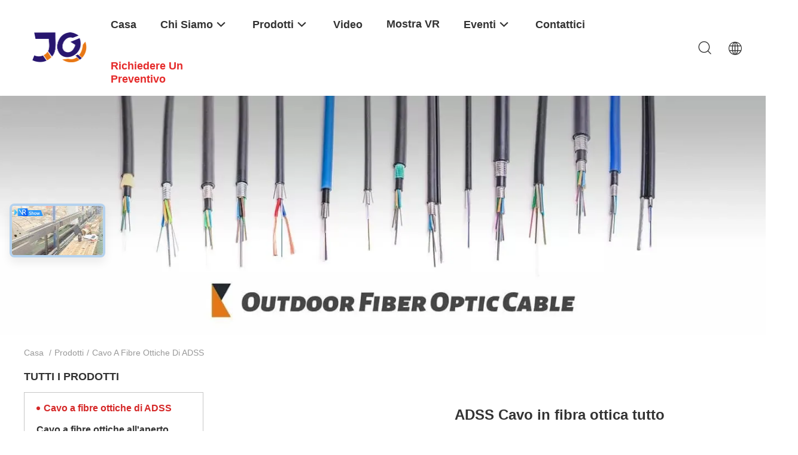

--- FILE ---
content_type: text/html
request_url: https://italian.fiber-opticalcable.com/supplier-432310-adss-fiber-optic-cable
body_size: 33963
content:

<!DOCTYPE html>
<html lang="it">
<head>
	<meta charset="utf-8">
	<meta http-equiv="X-UA-Compatible" content="IE=edge">
	<meta name="viewport" content="width=device-width, initial-scale=1.0">
    <title>Cavo a fibre ottiche di ADSS fabbrica, comprare di buona qualità Cavo a fibre ottiche di ADSS prodotti dalla Cina</title>
	    <meta name="keywords" content="La CINA Cavo a fibre ottiche di ADSS, Cavo a fibre ottiche di ADSS fabbrica, comprare Cavo a fibre ottiche di ADSS, di buona qualità Cavo a fibre ottiche di ADSS" />
            <meta name="description" content=" Cavo a fibre ottiche di ADSS da Cavo a fibre ottiche di ADSS fabbrica, Forniamo la buona qualità Cavo a fibre ottiche di ADSS dalla Cina." />
    				<link rel='preload'
					  href=/photo/fiber-opticalcable/sitetpl/style/common.css?ver=1766128103 as='style'><link type='text/css' rel='stylesheet'
					  href=/photo/fiber-opticalcable/sitetpl/style/common.css?ver=1766128103 media='all'><meta property="og:title" content="Cavo a fibre ottiche di ADSS fabbrica, comprare di buona qualità Cavo a fibre ottiche di ADSS prodotti dalla Cina" />
<meta property="og:description" content=" Cavo a fibre ottiche di ADSS da Cavo a fibre ottiche di ADSS fabbrica, Forniamo la buona qualità Cavo a fibre ottiche di ADSS dalla Cina." />
<meta property="og:type" content="product" />
<meta property="og:availability" content="instock" />
<meta property="og:site_name" content="Guangzhou Jiqian Fiber Optic Cable Co., Ltd." />
<meta property="og:url" content="https://italian.fiber-opticalcable.com/supplier-432310-adss-fiber-optic-cable" />
<meta property="og:image" content="https://italian.fiber-opticalcable.com/photo/pt208384730-adss_fiber_optic_cable_all_dielectric_self_supporting_100m_span_outdoor_aerial.jpg" />
<link rel="canonical" href="https://italian.fiber-opticalcable.com/supplier-432310-adss-fiber-optic-cable" />
<link rel="alternate" href="https://m.italian.fiber-opticalcable.com/supplier-432310-adss-fiber-optic-cable" media="only screen and (max-width: 640px)" />
<link rel="stylesheet" type="text/css" href="/js/guidefirstcommon.css" />
<style type="text/css">
/*<![CDATA[*/
.consent__cookie {position: fixed;top: 0;left: 0;width: 100%;height: 0%;z-index: 100000;}.consent__cookie_bg {position: fixed;top: 0;left: 0;width: 100%;height: 100%;background: #000;opacity: .6;display: none }.consent__cookie_rel {position: fixed;bottom:0;left: 0;width: 100%;background: #fff;display: -webkit-box;display: -ms-flexbox;display: flex;flex-wrap: wrap;padding: 24px 80px;-webkit-box-sizing: border-box;box-sizing: border-box;-webkit-box-pack: justify;-ms-flex-pack: justify;justify-content: space-between;-webkit-transition: all ease-in-out .3s;transition: all ease-in-out .3s }.consent__close {position: absolute;top: 20px;right: 20px;cursor: pointer }.consent__close svg {fill: #777 }.consent__close:hover svg {fill: #000 }.consent__cookie_box {flex: 1;word-break: break-word;}.consent__warm {color: #777;font-size: 16px;margin-bottom: 12px;line-height: 19px }.consent__title {color: #333;font-size: 20px;font-weight: 600;margin-bottom: 12px;line-height: 23px }.consent__itxt {color: #333;font-size: 14px;margin-bottom: 12px;display: -webkit-box;display: -ms-flexbox;display: flex;-webkit-box-align: center;-ms-flex-align: center;align-items: center }.consent__itxt i {display: -webkit-inline-box;display: -ms-inline-flexbox;display: inline-flex;width: 28px;height: 28px;border-radius: 50%;background: #e0f9e9;margin-right: 8px;-webkit-box-align: center;-ms-flex-align: center;align-items: center;-webkit-box-pack: center;-ms-flex-pack: center;justify-content: center }.consent__itxt svg {fill: #3ca860 }.consent__txt {color: #a6a6a6;font-size: 14px;margin-bottom: 8px;line-height: 17px }.consent__btns {display: -webkit-box;display: -ms-flexbox;display: flex;-webkit-box-orient: vertical;-webkit-box-direction: normal;-ms-flex-direction: column;flex-direction: column;-webkit-box-pack: center;-ms-flex-pack: center;justify-content: center;flex-shrink: 0;}.consent__btn {width: 280px;height: 40px;line-height: 40px;text-align: center;background: #3ca860;color: #fff;border-radius: 4px;margin: 8px 0;-webkit-box-sizing: border-box;box-sizing: border-box;cursor: pointer;font-size:14px}.consent__btn:hover {background: #00823b }.consent__btn.empty {color: #3ca860;border: 1px solid #3ca860;background: #fff }.consent__btn.empty:hover {background: #3ca860;color: #fff }.open .consent__cookie_bg {display: block }.open .consent__cookie_rel {bottom: 0 }@media (max-width: 760px) {.consent__btns {width: 100%;align-items: center;}.consent__cookie_rel {padding: 20px 24px }}.consent__cookie.open {display: block;}.consent__cookie {display: none;}
/*]]>*/
</style>
<style type="text/css">
/*<![CDATA[*/
@media only screen and (max-width:640px){.contact_now_dialog .content-wrap .desc{background-image:url(/images/cta_images/bg_s.png) !important}}.contact_now_dialog .content-wrap .content-wrap_header .cta-close{background-image:url(/images/cta_images/sprite.png) !important}.contact_now_dialog .content-wrap .desc{background-image:url(/images/cta_images/bg_l.png) !important}.contact_now_dialog .content-wrap .cta-btn i{background-image:url(/images/cta_images/sprite.png) !important}.contact_now_dialog .content-wrap .head-tip img{content:url(/images/cta_images/cta_contact_now.png) !important}.cusim{background-image:url(/images/imicon/im.svg) !important}.cuswa{background-image:url(/images/imicon/wa.png) !important}.cusall{background-image:url(/images/imicon/allchat.svg) !important}
/*]]>*/
</style>
<script type="text/javascript" src="/js/guidefirstcommon.js"></script>
<script type="text/javascript">
/*<![CDATA[*/
window.isvideotpl = 2;window.detailurl = '';
var colorUrl = '';var isShowGuide = 2;var showGuideColor = 0;var im_appid = 10003;var im_msg="Good day, what product are you looking for?";

var cta_cid = 50482;var use_defaulProductInfo = 1;var cta_pid = 0;var test_company = 0;var webim_domain = '';var company_type = 0;var cta_equipment = 'pc'; var setcookie = 'setwebimCookie(0,0,0)'; var whatsapplink = "https://wa.me/8618122383351?text=Hi%2C+Guangzhou+Jiqian+Fiber+Optic+Cable+Co.%2C+Ltd.%2C+I%27m+interested+in+your+products."; function insertMeta(){var str = '<meta name="mobile-web-app-capable" content="yes" /><meta name="viewport" content="width=device-width, initial-scale=1.0" />';document.head.insertAdjacentHTML('beforeend',str);} var element = document.querySelector('a.footer_webim_a[href="/webim/webim_tab.html"]');if (element) {element.parentNode.removeChild(element);}

var colorUrl = '';
var aisearch = 0;
var selfUrl = '';
window.playerReportUrl='/vod/view_count/report';
var query_string = ["Products","Show",432310];
var g_tp = '';
var customtplcolor = 99703;
var str_chat = 'Chiacchierata';
				var str_call_now = 'Chiama ora.';
var str_chat_now = 'Chatta adesso';
var str_contact1 = 'Ottenga il migliore prezzo';var str_chat_lang='italian';var str_contact2 = 'Ottieni il prezzo';var str_contact2 = 'Il miglior prezzo';var str_contact = 'contatto';
window.predomainsub = "";
/*]]>*/
</script>
</head>
<body>
<img src="/logo.gif" style="display:none" alt="logo"/>
<a style="display: none!important;" title="Guangzhou Jiqian Fiber Optic Cable Co., Ltd." class="float-inquiry" href="/contactnow.html" onclick='setinquiryCookie("{\"showproduct\":0,\"pid\":0,\"name\":\"\",\"source_url\":\"\",\"picurl\":\"\",\"propertyDetail\":[],\"username\":\"JQ CABLE\",\"viewTime\":\"Ultimo Login : 1 orario 58 minuti fa\",\"subject\":\"Vi prego di inviarmi il buon prezzo\",\"countrycode\":\"\"}");'></a>
<!-- Event snippet for fiber-opticalcable.com conversion page
In your html page, add the snippet and call gtag_report_conversion when someone clicks on the chosen link or button. -->
<script>
function gtag_report_conversion(url) {
  var callback = function () {
    if (typeof(url) != 'undefined') {
      window.location = url;
    }
  };
  gtag('event', 'conversion', {
      'send_to': 'AW-10850386149/sDlSCJb00IgYEOWB77Uo',
      'event_callback': callback
  });
  return false;
}
</script><script>
var originProductInfo = '';
var originProductInfo = {"showproduct":1,"pid":"54291424","name":"ADSS Cavo in fibra ottica tutto dielettrico auto-supporto 100m Span Aerial esterno","source_url":"\/sale-54291424-adss-fiber-optic-cable-all-dielectric-self-supporting-100m-span-outdoor-aerial.html","picurl":"\/photo\/pd208384730-adss_fiber_optic_cable_all_dielectric_self_supporting_100m_span_outdoor_aerial.jpg","propertyDetail":[["Tipo di fibra","YOFC o Fiberhome su richiesta"],["Conta delle fibre","4 -144 Core"],["colore","Nero, personalizzato"],["Materiale della giacca","PE\/MDPE\/HDPE o AT"]],"company_name":null,"picurl_c":"\/photo\/pc208384730-adss_fiber_optic_cable_all_dielectric_self_supporting_100m_span_outdoor_aerial.jpg","price":"","username":"JQ Cable","viewTime":"Ultimo Login : 0 orario 58 minuti fa","subject":"Vi prego di inviarmi il prezzo FOB ADSS Cavo in fibra ottica tutto dielettrico auto-supporto 100m Span Aerial esterno","countrycode":""};
var save_url = "/contactsave.html";
var update_url = "/updateinquiry.html";
var productInfo = {};
var defaulProductInfo = {};
var myDate = new Date();
var curDate = myDate.getFullYear()+'-'+(parseInt(myDate.getMonth())+1)+'-'+myDate.getDate();
var message = '';
var default_pop = 1;
var leaveMessageDialog = document.getElementsByClassName('leave-message-dialog')[0]; // 获取弹层
var _$$ = function (dom) {
    return document.querySelectorAll(dom);
};
resInfo = originProductInfo;
resInfo['name'] = resInfo['name'] || '';
defaulProductInfo.pid = resInfo['pid'];
defaulProductInfo.productName = resInfo['name'] ?? '';
defaulProductInfo.productInfo = resInfo['propertyDetail'];
defaulProductInfo.productImg = resInfo['picurl_c'];
defaulProductInfo.subject = resInfo['subject'] ?? '';
defaulProductInfo.productImgAlt = resInfo['name'] ?? '';
var inquirypopup_tmp = 1;
var message = 'Caro,'+'\r\n'+"Sono interessato a"+' '+trim(resInfo['name'])+", potresti inviarmi maggiori dettagli come tipo, dimensioni, MOQ, materiale, ecc."+'\r\n'+"Grazie!"+'\r\n'+"Aspettando la tua risposta.";
var message_1 = 'Caro,'+'\r\n'+"Sono interessato a"+' '+trim(resInfo['name'])+", potresti inviarmi maggiori dettagli come tipo, dimensioni, MOQ, materiale, ecc."+'\r\n'+"Grazie!"+'\r\n'+"Aspettando la tua risposta.";
var message_2 = 'Ciao,'+'\r\n'+"sto cercando"+' '+trim(resInfo['name'])+", per favore inviami il prezzo, le specifiche e l'immagine."+'\r\n'+"La tua rapida risposta sarà molto apprezzata."+'\r\n'+"Non esitate a contattarmi per ulteriori informazioni."+'\r\n'+"Molte grazie.";
var message_3 = 'Ciao,'+'\r\n'+trim(resInfo['name'])+' '+"soddisfa le mie aspettative."+'\r\n'+"Per favore dammi il prezzo migliore e qualche altra informazione sul prodotto."+'\r\n'+"Non esitate a contattarmi tramite la mia posta."+'\r\n'+"Molte grazie.";

var message_4 = 'Caro,'+'\r\n'+"Qual è il prezzo FOB sul tuo"+' '+trim(resInfo['name'])+'?'+'\r\n'+"Qual è il nome del porto più vicino?"+'\r\n'+"Per favore rispondimi il prima possibile, sarebbe meglio condividere ulteriori informazioni."+'\r\n'+"Saluti!";
var message_5 = 'Ciao,'+'\r\n'+"Sono molto interessato al tuo"+' '+trim(resInfo['name'])+'.'+'\r\n'+"Inviami i dettagli del tuo prodotto."+'\r\n'+"In attesa di una tua rapida risposta."+'\r\n'+"Non esitate a contattarmi per posta."+'\r\n'+"Saluti!";

var message_6 = 'Caro,'+'\r\n'+"Forniscici informazioni sul tuo"+' '+trim(resInfo['name'])+", come tipo, dimensione, materiale e, naturalmente, il miglior prezzo."+'\r\n'+"In attesa di una tua rapida risposta."+'\r\n'+"Grazie!";
var message_7 = 'Caro,'+'\r\n'+"Puoi fornire"+' '+trim(resInfo['name'])+" per noi?"+'\r\n'+"Per prima cosa vogliamo un listino prezzi e alcuni dettagli del prodotto."+'\r\n'+"Spero di ricevere una risposta al più presto e non vedo l'ora di collaborare."+'\r\n'+"Grazie mille.";
var message_8 = 'Ciao,'+'\r\n'+"sto cercando"+' '+trim(resInfo['name'])+", per favore dammi alcune informazioni più dettagliate sul prodotto."+'\r\n'+"Attendo con ansia la vostra risposta."+'\r\n'+"Grazie!";
var message_9 = 'Ciao,'+'\r\n'+"Il tuo"+' '+trim(resInfo['name'])+" soddisfa molto bene le mie esigenze."+'\r\n'+"Inviami il prezzo, le specifiche e un modello simile andrà bene."+'\r\n'+"Sentiti libero di chattare con me."+'\r\n'+"Grazie!";
var message_10 = 'Caro,'+'\r\n'+"Voglio saperne di più sui dettagli e sulla citazione di"+' '+trim(resInfo['name'])+'.'+'\r\n'+"Non esitate a contattarmi."+'\r\n'+"Saluti!";

var r = getRandom(1,10);

defaulProductInfo.message = eval("message_"+r);
    defaulProductInfo.message = eval("message_"+r);
        var mytAjax = {

    post: function(url, data, fn) {
        var xhr = new XMLHttpRequest();
        xhr.open("POST", url, true);
        xhr.setRequestHeader("Content-Type", "application/x-www-form-urlencoded;charset=UTF-8");
        xhr.setRequestHeader("X-Requested-With", "XMLHttpRequest");
        xhr.setRequestHeader('Content-Type','text/plain;charset=UTF-8');
        xhr.onreadystatechange = function() {
            if(xhr.readyState == 4 && (xhr.status == 200 || xhr.status == 304)) {
                fn.call(this, xhr.responseText);
            }
        };
        xhr.send(data);
    },

    postform: function(url, data, fn) {
        var xhr = new XMLHttpRequest();
        xhr.open("POST", url, true);
        xhr.setRequestHeader("X-Requested-With", "XMLHttpRequest");
        xhr.onreadystatechange = function() {
            if(xhr.readyState == 4 && (xhr.status == 200 || xhr.status == 304)) {
                fn.call(this, xhr.responseText);
            }
        };
        xhr.send(data);
    }
};
/*window.onload = function(){
    leaveMessageDialog = document.getElementsByClassName('leave-message-dialog')[0];
    if (window.localStorage.recordDialogStatus=='undefined' || (window.localStorage.recordDialogStatus!='undefined' && window.localStorage.recordDialogStatus != curDate)) {
        setTimeout(function(){
            if(parseInt(inquirypopup_tmp%10) == 1){
                creatDialog(defaulProductInfo, 1);
            }
        }, 6000);
    }
};*/
function trim(str)
{
    str = str.replace(/(^\s*)/g,"");
    return str.replace(/(\s*$)/g,"");
};
function getRandom(m,n){
    var num = Math.floor(Math.random()*(m - n) + n);
    return num;
};
function strBtn(param) {

    var starattextarea = document.getElementById("textareamessage").value.length;
    var email = document.getElementById("startEmail").value;

    var default_tip = document.querySelectorAll(".watermark_container").length;
    if (20 < starattextarea && starattextarea < 3000) {
        if(default_tip>0){
            document.getElementById("textareamessage1").parentNode.parentNode.nextElementSibling.style.display = "none";
        }else{
            document.getElementById("textareamessage1").parentNode.nextElementSibling.style.display = "none";
        }

    } else {
        if(default_tip>0){
            document.getElementById("textareamessage1").parentNode.parentNode.nextElementSibling.style.display = "block";
        }else{
            document.getElementById("textareamessage1").parentNode.nextElementSibling.style.display = "block";
        }

        return;
    }

    // var re = /^([a-zA-Z0-9_-])+@([a-zA-Z0-9_-])+\.([a-zA-Z0-9_-])+/i;/*邮箱不区分大小写*/
    var re = /^[a-zA-Z0-9][\w-]*(\.?[\w-]+)*@[a-zA-Z0-9-]+(\.[a-zA-Z0-9]+)+$/i;
    if (!re.test(email)) {
        document.getElementById("startEmail").nextElementSibling.style.display = "block";
        return;
    } else {
        document.getElementById("startEmail").nextElementSibling.style.display = "none";
    }

    var subject = document.getElementById("pop_subject").value;
    var pid = document.getElementById("pop_pid").value;
    var message = document.getElementById("textareamessage").value;
    var sender_email = document.getElementById("startEmail").value;
    var tel = '';
    if (document.getElementById("tel0") != undefined && document.getElementById("tel0") != '')
        tel = document.getElementById("tel0").value;
    var form_serialize = '&tel='+tel;

    form_serialize = form_serialize.replace(/\+/g, "%2B");
    mytAjax.post(save_url,"pid="+pid+"&subject="+subject+"&email="+sender_email+"&message="+(message)+form_serialize,function(res){
        var mes = JSON.parse(res);
        if(mes.status == 200){
            var iid = mes.iid;
            document.getElementById("pop_iid").value = iid;
            document.getElementById("pop_uuid").value = mes.uuid;

            if(typeof gtag_report_conversion === "function"){
                gtag_report_conversion();//执行统计js代码
            }
            if(typeof fbq === "function"){
                fbq('track','Purchase');//执行统计js代码
            }
        }
    });
    for (var index = 0; index < document.querySelectorAll(".dialog-content-pql").length; index++) {
        document.querySelectorAll(".dialog-content-pql")[index].style.display = "none";
    };
    $('#idphonepql').val(tel);
    document.getElementById("dialog-content-pql-id").style.display = "block";
    ;
};
function twoBtnOk(param) {

    var selectgender = document.getElementById("Mr").innerHTML;
    var iid = document.getElementById("pop_iid").value;
    var sendername = document.getElementById("idnamepql").value;
    var senderphone = document.getElementById("idphonepql").value;
    var sendercname = document.getElementById("idcompanypql").value;
    var uuid = document.getElementById("pop_uuid").value;
    var gender = 2;
    if(selectgender == 'Mr.') gender = 0;
    if(selectgender == 'Mrs.') gender = 1;
    var pid = document.getElementById("pop_pid").value;
    var form_serialize = '';

        form_serialize = form_serialize.replace(/\+/g, "%2B");

    mytAjax.post(update_url,"iid="+iid+"&gender="+gender+"&uuid="+uuid+"&name="+(sendername)+"&tel="+(senderphone)+"&company="+(sendercname)+form_serialize,function(res){});

    for (var index = 0; index < document.querySelectorAll(".dialog-content-pql").length; index++) {
        document.querySelectorAll(".dialog-content-pql")[index].style.display = "none";
    };
    document.getElementById("dialog-content-pql-ok").style.display = "block";

};
function toCheckMust(name) {
    $('#'+name+'error').hide();
}
function handClidk(param) {
    var starattextarea = document.getElementById("textareamessage1").value.length;
    var email = document.getElementById("startEmail1").value;
    var default_tip = document.querySelectorAll(".watermark_container").length;
    if (20 < starattextarea && starattextarea < 3000) {
        if(default_tip>0){
            document.getElementById("textareamessage1").parentNode.parentNode.nextElementSibling.style.display = "none";
        }else{
            document.getElementById("textareamessage1").parentNode.nextElementSibling.style.display = "none";
        }

    } else {
        if(default_tip>0){
            document.getElementById("textareamessage1").parentNode.parentNode.nextElementSibling.style.display = "block";
        }else{
            document.getElementById("textareamessage1").parentNode.nextElementSibling.style.display = "block";
        }

        return;
    }

    // var re = /^([a-zA-Z0-9_-])+@([a-zA-Z0-9_-])+\.([a-zA-Z0-9_-])+/i;
    var re = /^[a-zA-Z0-9][\w-]*(\.?[\w-]+)*@[a-zA-Z0-9-]+(\.[a-zA-Z0-9]+)+$/i;
    if (!re.test(email)) {
        document.getElementById("startEmail1").nextElementSibling.style.display = "block";
        return;
    } else {
        document.getElementById("startEmail1").nextElementSibling.style.display = "none";
    }

    var subject = document.getElementById("pop_subject").value;
    var pid = document.getElementById("pop_pid").value;
    var message = document.getElementById("textareamessage1").value;
    var sender_email = document.getElementById("startEmail1").value;
    var form_serialize = tel = '';
    if (document.getElementById("tel1") != undefined && document.getElementById("tel1") != '')
        tel = document.getElementById("tel1").value;
        mytAjax.post(save_url,"email="+sender_email+"&tel="+tel+"&pid="+pid+"&message="+message+"&subject="+subject+form_serialize,function(res){

        var mes = JSON.parse(res);
        if(mes.status == 200){
            var iid = mes.iid;
            document.getElementById("pop_iid").value = iid;
            document.getElementById("pop_uuid").value = mes.uuid;
            if(typeof gtag_report_conversion === "function"){
                gtag_report_conversion();//执行统计js代码
            }
        }

    });
    for (var index = 0; index < document.querySelectorAll(".dialog-content-pql").length; index++) {
        document.querySelectorAll(".dialog-content-pql")[index].style.display = "none";
    };
    $('#idphonepql').val(tel);
    document.getElementById("dialog-content-pql-id").style.display = "block";

};
window.addEventListener('load', function () {
    $('.checkbox-wrap label').each(function(){
        if($(this).find('input').prop('checked')){
            $(this).addClass('on')
        }else {
            $(this).removeClass('on')
        }
    })
    $(document).on('click', '.checkbox-wrap label' , function(ev){
        if (ev.target.tagName.toUpperCase() != 'INPUT') {
            $(this).toggleClass('on')
        }
    })
})

function hand_video(pdata) {
    data = JSON.parse(pdata);
    productInfo.productName = data.productName;
    productInfo.productInfo = data.productInfo;
    productInfo.productImg = data.productImg;
    productInfo.subject = data.subject;

    var message = 'Caro,'+'\r\n'+"Sono interessato a"+' '+trim(data.productName)+", potresti inviarmi maggiori dettagli come tipo, dimensione, quantità, materiale, ecc."+'\r\n'+"Grazie!"+'\r\n'+"Aspettando la tua risposta.";

    var message = 'Caro,'+'\r\n'+"Sono interessato a"+' '+trim(data.productName)+", potresti inviarmi maggiori dettagli come tipo, dimensioni, MOQ, materiale, ecc."+'\r\n'+"Grazie!"+'\r\n'+"Aspettando la tua risposta.";
    var message_1 = 'Caro,'+'\r\n'+"Sono interessato a"+' '+trim(data.productName)+", potresti inviarmi maggiori dettagli come tipo, dimensioni, MOQ, materiale, ecc."+'\r\n'+"Grazie!"+'\r\n'+"Aspettando la tua risposta.";
    var message_2 = 'Ciao,'+'\r\n'+"sto cercando"+' '+trim(data.productName)+", per favore inviami il prezzo, le specifiche e l'immagine."+'\r\n'+"La tua rapida risposta sarà molto apprezzata."+'\r\n'+"Non esitate a contattarmi per ulteriori informazioni."+'\r\n'+"Molte grazie.";
    var message_3 = 'Ciao,'+'\r\n'+trim(data.productName)+' '+"soddisfa le mie aspettative."+'\r\n'+"Per favore dammi il prezzo migliore e qualche altra informazione sul prodotto."+'\r\n'+"Non esitate a contattarmi tramite la mia posta."+'\r\n'+"Molte grazie.";

    var message_4 = 'Caro,'+'\r\n'+"Qual è il prezzo FOB sul tuo"+' '+trim(data.productName)+'?'+'\r\n'+"Qual è il nome del porto più vicino?"+'\r\n'+"Per favore rispondimi il prima possibile, sarebbe meglio condividere ulteriori informazioni."+'\r\n'+"Saluti!";
    var message_5 = 'Ciao,'+'\r\n'+"Sono molto interessato al tuo"+' '+trim(data.productName)+'.'+'\r\n'+"Inviami i dettagli del tuo prodotto."+'\r\n'+"In attesa di una tua rapida risposta."+'\r\n'+"Non esitate a contattarmi per posta."+'\r\n'+"Saluti!";

    var message_6 = 'Caro,'+'\r\n'+"Forniscici informazioni sul tuo"+' '+trim(data.productName)+", come tipo, dimensione, materiale e, naturalmente, il miglior prezzo."+'\r\n'+"In attesa di una tua rapida risposta."+'\r\n'+"Grazie!";
    var message_7 = 'Caro,'+'\r\n'+"Puoi fornire"+' '+trim(data.productName)+" per noi?"+'\r\n'+"Per prima cosa vogliamo un listino prezzi e alcuni dettagli del prodotto."+'\r\n'+"Spero di ricevere una risposta al più presto e non vedo l'ora di collaborare."+'\r\n'+"Grazie mille.";
    var message_8 = 'Ciao,'+'\r\n'+"sto cercando"+' '+trim(data.productName)+", per favore dammi alcune informazioni più dettagliate sul prodotto."+'\r\n'+"Attendo con ansia la vostra risposta."+'\r\n'+"Grazie!";
    var message_9 = 'Ciao,'+'\r\n'+"Il tuo"+' '+trim(data.productName)+" soddisfa molto bene le mie esigenze."+'\r\n'+"Inviami il prezzo, le specifiche e un modello simile andrà bene."+'\r\n'+"Sentiti libero di chattare con me."+'\r\n'+"Grazie!";
    var message_10 = 'Caro,'+'\r\n'+"Voglio saperne di più sui dettagli e sulla citazione di"+' '+trim(data.productName)+'.'+'\r\n'+"Non esitate a contattarmi."+'\r\n'+"Saluti!";

    var r = getRandom(1,10);

    productInfo.message = eval("message_"+r);
            if(parseInt(inquirypopup_tmp/10) == 1){
        productInfo.message = "";
    }
    productInfo.pid = data.pid;
    creatDialog(productInfo, 2);
};

function handDialog(pdata) {
    data = JSON.parse(pdata);
    productInfo.productName = data.productName;
    productInfo.productInfo = data.productInfo;
    productInfo.productImg = data.productImg;
    productInfo.subject = data.subject;

    var message = 'Caro,'+'\r\n'+"Sono interessato a"+' '+trim(data.productName)+", potresti inviarmi maggiori dettagli come tipo, dimensione, quantità, materiale, ecc."+'\r\n'+"Grazie!"+'\r\n'+"Aspettando la tua risposta.";

    var message = 'Caro,'+'\r\n'+"Sono interessato a"+' '+trim(data.productName)+", potresti inviarmi maggiori dettagli come tipo, dimensioni, MOQ, materiale, ecc."+'\r\n'+"Grazie!"+'\r\n'+"Aspettando la tua risposta.";
    var message_1 = 'Caro,'+'\r\n'+"Sono interessato a"+' '+trim(data.productName)+", potresti inviarmi maggiori dettagli come tipo, dimensioni, MOQ, materiale, ecc."+'\r\n'+"Grazie!"+'\r\n'+"Aspettando la tua risposta.";
    var message_2 = 'Ciao,'+'\r\n'+"sto cercando"+' '+trim(data.productName)+", per favore inviami il prezzo, le specifiche e l'immagine."+'\r\n'+"La tua rapida risposta sarà molto apprezzata."+'\r\n'+"Non esitate a contattarmi per ulteriori informazioni."+'\r\n'+"Molte grazie.";
    var message_3 = 'Ciao,'+'\r\n'+trim(data.productName)+' '+"soddisfa le mie aspettative."+'\r\n'+"Per favore dammi il prezzo migliore e qualche altra informazione sul prodotto."+'\r\n'+"Non esitate a contattarmi tramite la mia posta."+'\r\n'+"Molte grazie.";

    var message_4 = 'Caro,'+'\r\n'+"Qual è il prezzo FOB sul tuo"+' '+trim(data.productName)+'?'+'\r\n'+"Qual è il nome del porto più vicino?"+'\r\n'+"Per favore rispondimi il prima possibile, sarebbe meglio condividere ulteriori informazioni."+'\r\n'+"Saluti!";
    var message_5 = 'Ciao,'+'\r\n'+"Sono molto interessato al tuo"+' '+trim(data.productName)+'.'+'\r\n'+"Inviami i dettagli del tuo prodotto."+'\r\n'+"In attesa di una tua rapida risposta."+'\r\n'+"Non esitate a contattarmi per posta."+'\r\n'+"Saluti!";

    var message_6 = 'Caro,'+'\r\n'+"Forniscici informazioni sul tuo"+' '+trim(data.productName)+", come tipo, dimensione, materiale e, naturalmente, il miglior prezzo."+'\r\n'+"In attesa di una tua rapida risposta."+'\r\n'+"Grazie!";
    var message_7 = 'Caro,'+'\r\n'+"Puoi fornire"+' '+trim(data.productName)+" per noi?"+'\r\n'+"Per prima cosa vogliamo un listino prezzi e alcuni dettagli del prodotto."+'\r\n'+"Spero di ricevere una risposta al più presto e non vedo l'ora di collaborare."+'\r\n'+"Grazie mille.";
    var message_8 = 'Ciao,'+'\r\n'+"sto cercando"+' '+trim(data.productName)+", per favore dammi alcune informazioni più dettagliate sul prodotto."+'\r\n'+"Attendo con ansia la vostra risposta."+'\r\n'+"Grazie!";
    var message_9 = 'Ciao,'+'\r\n'+"Il tuo"+' '+trim(data.productName)+" soddisfa molto bene le mie esigenze."+'\r\n'+"Inviami il prezzo, le specifiche e un modello simile andrà bene."+'\r\n'+"Sentiti libero di chattare con me."+'\r\n'+"Grazie!";
    var message_10 = 'Caro,'+'\r\n'+"Voglio saperne di più sui dettagli e sulla citazione di"+' '+trim(data.productName)+'.'+'\r\n'+"Non esitate a contattarmi."+'\r\n'+"Saluti!";

    var r = getRandom(1,10);
    productInfo.message = eval("message_"+r);
            if(parseInt(inquirypopup_tmp/10) == 1){
        productInfo.message = "";
    }
    productInfo.pid = data.pid;
    creatDialog(productInfo, 2);
};

function closepql(param) {

    leaveMessageDialog.style.display = 'none';
};

function closepql2(param) {

    for (var index = 0; index < document.querySelectorAll(".dialog-content-pql").length; index++) {
        document.querySelectorAll(".dialog-content-pql")[index].style.display = "none";
    };
    document.getElementById("dialog-content-pql-ok").style.display = "block";
};

function decodeHtmlEntities(str) {
    var tempElement = document.createElement('div');
    tempElement.innerHTML = str;
    return tempElement.textContent || tempElement.innerText || '';
}

function initProduct(productInfo,type){

    productInfo.productName = decodeHtmlEntities(productInfo.productName);
    productInfo.message = decodeHtmlEntities(productInfo.message);

    leaveMessageDialog = document.getElementsByClassName('leave-message-dialog')[0];
    leaveMessageDialog.style.display = "block";
    if(type == 3){
        var popinquiryemail = document.getElementById("popinquiryemail").value;
        _$$("#startEmail1")[0].value = popinquiryemail;
    }else{
        _$$("#startEmail1")[0].value = "";
    }
    _$$("#startEmail")[0].value = "";
    _$$("#idnamepql")[0].value = "";
    _$$("#idphonepql")[0].value = "";
    _$$("#idcompanypql")[0].value = "";

    _$$("#pop_pid")[0].value = productInfo.pid;
    _$$("#pop_subject")[0].value = productInfo.subject;
    
    if(parseInt(inquirypopup_tmp/10) == 1){
        productInfo.message = "";
    }

    _$$("#textareamessage1")[0].value = productInfo.message;
    _$$("#textareamessage")[0].value = productInfo.message;

    _$$("#dialog-content-pql-id .titlep")[0].innerHTML = productInfo.productName;
    _$$("#dialog-content-pql-id img")[0].setAttribute("src", productInfo.productImg);
    _$$("#dialog-content-pql-id img")[0].setAttribute("alt", productInfo.productImgAlt);

    _$$("#dialog-content-pql-id-hand img")[0].setAttribute("src", productInfo.productImg);
    _$$("#dialog-content-pql-id-hand img")[0].setAttribute("alt", productInfo.productImgAlt);
    _$$("#dialog-content-pql-id-hand .titlep")[0].innerHTML = productInfo.productName;

    if (productInfo.productInfo.length > 0) {
        var ul2, ul;
        ul = document.createElement("ul");
        for (var index = 0; index < productInfo.productInfo.length; index++) {
            var el = productInfo.productInfo[index];
            var li = document.createElement("li");
            var span1 = document.createElement("span");
            span1.innerHTML = el[0] + ":";
            var span2 = document.createElement("span");
            span2.innerHTML = el[1];
            li.appendChild(span1);
            li.appendChild(span2);
            ul.appendChild(li);

        }
        ul2 = ul.cloneNode(true);
        if (type === 1) {
            _$$("#dialog-content-pql-id .left")[0].replaceChild(ul, _$$("#dialog-content-pql-id .left ul")[0]);
        } else {
            _$$("#dialog-content-pql-id-hand .left")[0].replaceChild(ul2, _$$("#dialog-content-pql-id-hand .left ul")[0]);
            _$$("#dialog-content-pql-id .left")[0].replaceChild(ul, _$$("#dialog-content-pql-id .left ul")[0]);
        }
    };
    for (var index = 0; index < _$$("#dialog-content-pql-id .right ul li").length; index++) {
        _$$("#dialog-content-pql-id .right ul li")[index].addEventListener("click", function (params) {
            _$$("#dialog-content-pql-id .right #Mr")[0].innerHTML = this.innerHTML
        }, false)

    };

};
function closeInquiryCreateDialog() {
    document.getElementById("xuanpan_dialog_box_pql").style.display = "none";
};
function showInquiryCreateDialog() {
    document.getElementById("xuanpan_dialog_box_pql").style.display = "block";
};
function submitPopInquiry(){
    var message = document.getElementById("inquiry_message").value;
    var email = document.getElementById("inquiry_email").value;
    var subject = defaulProductInfo.subject;
    var pid = defaulProductInfo.pid;
    if (email === undefined) {
        showInquiryCreateDialog();
        document.getElementById("inquiry_email").style.border = "1px solid red";
        return false;
    };
    if (message === undefined) {
        showInquiryCreateDialog();
        document.getElementById("inquiry_message").style.border = "1px solid red";
        return false;
    };
    if (email.search(/^\w+((-\w+)|(\.\w+))*\@[A-Za-z0-9]+((\.|-)[A-Za-z0-9]+)*\.[A-Za-z0-9]+$/) == -1) {
        document.getElementById("inquiry_email").style.border= "1px solid red";
        showInquiryCreateDialog();
        return false;
    } else {
        document.getElementById("inquiry_email").style.border= "";
    };
    if (message.length < 20 || message.length >3000) {
        showInquiryCreateDialog();
        document.getElementById("inquiry_message").style.border = "1px solid red";
        return false;
    } else {
        document.getElementById("inquiry_message").style.border = "";
    };
    var tel = '';
    if (document.getElementById("tel") != undefined && document.getElementById("tel") != '')
        tel = document.getElementById("tel").value;

    mytAjax.post(save_url,"pid="+pid+"&subject="+subject+"&email="+email+"&message="+(message)+'&tel='+tel,function(res){
        var mes = JSON.parse(res);
        if(mes.status == 200){
            var iid = mes.iid;
            document.getElementById("pop_iid").value = iid;
            document.getElementById("pop_uuid").value = mes.uuid;

        }
    });
    initProduct(defaulProductInfo);
    for (var index = 0; index < document.querySelectorAll(".dialog-content-pql").length; index++) {
        document.querySelectorAll(".dialog-content-pql")[index].style.display = "none";
    };
    $('#idphonepql').val(tel);
    document.getElementById("dialog-content-pql-id").style.display = "block";

};

//带附件上传
function submitPopInquiryfile(email_id,message_id,check_sort,name_id,phone_id,company_id,attachments){

    if(typeof(check_sort) == 'undefined'){
        check_sort = 0;
    }
    var message = document.getElementById(message_id).value;
    var email = document.getElementById(email_id).value;
    var attachments = document.getElementById(attachments).value;
    if(typeof(name_id) !== 'undefined' && name_id != ""){
        var name  = document.getElementById(name_id).value;
    }
    if(typeof(phone_id) !== 'undefined' && phone_id != ""){
        var phone = document.getElementById(phone_id).value;
    }
    if(typeof(company_id) !== 'undefined' && company_id != ""){
        var company = document.getElementById(company_id).value;
    }
    var subject = defaulProductInfo.subject;
    var pid = defaulProductInfo.pid;

    if(check_sort == 0){
        if (email === undefined) {
            showInquiryCreateDialog();
            document.getElementById(email_id).style.border = "1px solid red";
            return false;
        };
        if (message === undefined) {
            showInquiryCreateDialog();
            document.getElementById(message_id).style.border = "1px solid red";
            return false;
        };

        if (email.search(/^\w+((-\w+)|(\.\w+))*\@[A-Za-z0-9]+((\.|-)[A-Za-z0-9]+)*\.[A-Za-z0-9]+$/) == -1) {
            document.getElementById(email_id).style.border= "1px solid red";
            showInquiryCreateDialog();
            return false;
        } else {
            document.getElementById(email_id).style.border= "";
        };
        if (message.length < 20 || message.length >3000) {
            showInquiryCreateDialog();
            document.getElementById(message_id).style.border = "1px solid red";
            return false;
        } else {
            document.getElementById(message_id).style.border = "";
        };
    }else{

        if (message === undefined) {
            showInquiryCreateDialog();
            document.getElementById(message_id).style.border = "1px solid red";
            return false;
        };

        if (email === undefined) {
            showInquiryCreateDialog();
            document.getElementById(email_id).style.border = "1px solid red";
            return false;
        };

        if (message.length < 20 || message.length >3000) {
            showInquiryCreateDialog();
            document.getElementById(message_id).style.border = "1px solid red";
            return false;
        } else {
            document.getElementById(message_id).style.border = "";
        };

        if (email.search(/^\w+((-\w+)|(\.\w+))*\@[A-Za-z0-9]+((\.|-)[A-Za-z0-9]+)*\.[A-Za-z0-9]+$/) == -1) {
            document.getElementById(email_id).style.border= "1px solid red";
            showInquiryCreateDialog();
            return false;
        } else {
            document.getElementById(email_id).style.border= "";
        };

    };

    mytAjax.post(save_url,"pid="+pid+"&subject="+subject+"&email="+email+"&message="+message+"&company="+company+"&attachments="+attachments,function(res){
        var mes = JSON.parse(res);
        if(mes.status == 200){
            var iid = mes.iid;
            document.getElementById("pop_iid").value = iid;
            document.getElementById("pop_uuid").value = mes.uuid;

            if(typeof gtag_report_conversion === "function"){
                gtag_report_conversion();//执行统计js代码
            }
            if(typeof fbq === "function"){
                fbq('track','Purchase');//执行统计js代码
            }
        }
    });
    initProduct(defaulProductInfo);

    if(name !== undefined && name != ""){
        _$$("#idnamepql")[0].value = name;
    }

    if(phone !== undefined && phone != ""){
        _$$("#idphonepql")[0].value = phone;
    }

    if(company !== undefined && company != ""){
        _$$("#idcompanypql")[0].value = company;
    }

    for (var index = 0; index < document.querySelectorAll(".dialog-content-pql").length; index++) {
        document.querySelectorAll(".dialog-content-pql")[index].style.display = "none";
    };
    document.getElementById("dialog-content-pql-id").style.display = "block";

};
function submitPopInquiryByParam(email_id,message_id,check_sort,name_id,phone_id,company_id){

    if(typeof(check_sort) == 'undefined'){
        check_sort = 0;
    }

    var senderphone = '';
    var message = document.getElementById(message_id).value;
    var email = document.getElementById(email_id).value;
    if(typeof(name_id) !== 'undefined' && name_id != ""){
        var name  = document.getElementById(name_id).value;
    }
    if(typeof(phone_id) !== 'undefined' && phone_id != ""){
        var phone = document.getElementById(phone_id).value;
        senderphone = phone;
    }
    if(typeof(company_id) !== 'undefined' && company_id != ""){
        var company = document.getElementById(company_id).value;
    }
    var subject = defaulProductInfo.subject;
    var pid = defaulProductInfo.pid;

    if(check_sort == 0){
        if (email === undefined) {
            showInquiryCreateDialog();
            document.getElementById(email_id).style.border = "1px solid red";
            return false;
        };
        if (message === undefined) {
            showInquiryCreateDialog();
            document.getElementById(message_id).style.border = "1px solid red";
            return false;
        };

        if (email.search(/^\w+((-\w+)|(\.\w+))*\@[A-Za-z0-9]+((\.|-)[A-Za-z0-9]+)*\.[A-Za-z0-9]+$/) == -1) {
            document.getElementById(email_id).style.border= "1px solid red";
            showInquiryCreateDialog();
            return false;
        } else {
            document.getElementById(email_id).style.border= "";
        };
        if (message.length < 20 || message.length >3000) {
            showInquiryCreateDialog();
            document.getElementById(message_id).style.border = "1px solid red";
            return false;
        } else {
            document.getElementById(message_id).style.border = "";
        };
    }else{

        if (message === undefined) {
            showInquiryCreateDialog();
            document.getElementById(message_id).style.border = "1px solid red";
            return false;
        };

        if (email === undefined) {
            showInquiryCreateDialog();
            document.getElementById(email_id).style.border = "1px solid red";
            return false;
        };

        if (message.length < 20 || message.length >3000) {
            showInquiryCreateDialog();
            document.getElementById(message_id).style.border = "1px solid red";
            return false;
        } else {
            document.getElementById(message_id).style.border = "";
        };

        if (email.search(/^\w+((-\w+)|(\.\w+))*\@[A-Za-z0-9]+((\.|-)[A-Za-z0-9]+)*\.[A-Za-z0-9]+$/) == -1) {
            document.getElementById(email_id).style.border= "1px solid red";
            showInquiryCreateDialog();
            return false;
        } else {
            document.getElementById(email_id).style.border= "";
        };

    };

    var productsku = "";
    if($("#product_sku").length > 0){
        productsku = $("#product_sku").html();
    }

    mytAjax.post(save_url,"tel="+senderphone+"&pid="+pid+"&subject="+subject+"&email="+email+"&message="+message+"&messagesku="+encodeURI(productsku),function(res){
        var mes = JSON.parse(res);
        if(mes.status == 200){
            var iid = mes.iid;
            document.getElementById("pop_iid").value = iid;
            document.getElementById("pop_uuid").value = mes.uuid;

            if(typeof gtag_report_conversion === "function"){
                gtag_report_conversion();//执行统计js代码
            }
            if(typeof fbq === "function"){
                fbq('track','Purchase');//执行统计js代码
            }
        }
    });
    initProduct(defaulProductInfo);

    if(name !== undefined && name != ""){
        _$$("#idnamepql")[0].value = name;
    }

    if(phone !== undefined && phone != ""){
        _$$("#idphonepql")[0].value = phone;
    }

    if(company !== undefined && company != ""){
        _$$("#idcompanypql")[0].value = company;
    }

    for (var index = 0; index < document.querySelectorAll(".dialog-content-pql").length; index++) {
        document.querySelectorAll(".dialog-content-pql")[index].style.display = "none";

    };
    document.getElementById("dialog-content-pql-id").style.display = "block";

};

function creat_videoDialog(productInfo, type) {

    if(type == 1){
        if(default_pop != 1){
            return false;
        }
        window.localStorage.recordDialogStatus = curDate;
    }else{
        default_pop = 0;
    }
    initProduct(productInfo, type);
    if (type === 1) {
        // 自动弹出
        for (var index = 0; index < document.querySelectorAll(".dialog-content-pql").length; index++) {

            document.querySelectorAll(".dialog-content-pql")[index].style.display = "none";
        };
        document.getElementById("dialog-content-pql").style.display = "block";
    } else {
        // 手动弹出
        for (var index = 0; index < document.querySelectorAll(".dialog-content-pql").length; index++) {
            document.querySelectorAll(".dialog-content-pql")[index].style.display = "none";
        };
        document.getElementById("dialog-content-pql-id-hand").style.display = "block";
    }
}

function creatDialog(productInfo, type) {

    if(type == 1){
        if(default_pop != 1){
            return false;
        }
        window.localStorage.recordDialogStatus = curDate;
    }else{
        default_pop = 0;
    }
    initProduct(productInfo, type);
    if (type === 1) {
        // 自动弹出
        for (var index = 0; index < document.querySelectorAll(".dialog-content-pql").length; index++) {

            document.querySelectorAll(".dialog-content-pql")[index].style.display = "none";
        };
        document.getElementById("dialog-content-pql").style.display = "block";
    } else {
        // 手动弹出
        for (var index = 0; index < document.querySelectorAll(".dialog-content-pql").length; index++) {
            document.querySelectorAll(".dialog-content-pql")[index].style.display = "none";
        };
        document.getElementById("dialog-content-pql-id-hand").style.display = "block";
    }
}

//带邮箱信息打开询盘框 emailtype=1表示带入邮箱
function openDialog(emailtype){
    var type = 2;//不带入邮箱，手动弹出
    if(emailtype == 1){
        var popinquiryemail = document.getElementById("popinquiryemail").value;
        // var re = /^([a-zA-Z0-9_-])+@([a-zA-Z0-9_-])+\.([a-zA-Z0-9_-])+/i;
        var re = /^[a-zA-Z0-9][\w-]*(\.?[\w-]+)*@[a-zA-Z0-9-]+(\.[a-zA-Z0-9]+)+$/i;
        if (!re.test(popinquiryemail)) {
            //前端提示样式;
            showInquiryCreateDialog();
            document.getElementById("popinquiryemail").style.border = "1px solid red";
            return false;
        } else {
            //前端提示样式;
        }
        var type = 3;
    }
    creatDialog(defaulProductInfo,type);
}

//上传附件
function inquiryUploadFile(){
    var fileObj = document.querySelector("#fileId").files[0];
    //构建表单数据
    var formData = new FormData();
    var filesize = fileObj.size;
    if(filesize > 10485760 || filesize == 0) {
        document.getElementById("filetips").style.display = "block";
        return false;
    }else {
        document.getElementById("filetips").style.display = "none";
    }
    formData.append('popinquiryfile', fileObj);
    document.getElementById("quotefileform").reset();
    var save_url = "/inquiryuploadfile.html";
    mytAjax.postform(save_url,formData,function(res){
        var mes = JSON.parse(res);
        if(mes.status == 200){
            document.getElementById("uploader-file-info").innerHTML = document.getElementById("uploader-file-info").innerHTML + "<span class=op>"+mes.attfile.name+"<a class=delatt id=att"+mes.attfile.id+" onclick=delatt("+mes.attfile.id+");>Delete</a></span>";
            var nowattachs = document.getElementById("attachments").value;
            if( nowattachs !== ""){
                var attachs = JSON.parse(nowattachs);
                attachs[mes.attfile.id] = mes.attfile;
            }else{
                var attachs = {};
                attachs[mes.attfile.id] = mes.attfile;
            }
            document.getElementById("attachments").value = JSON.stringify(attachs);
        }
    });
}
//附件删除
function delatt(attid)
{
    var nowattachs = document.getElementById("attachments").value;
    if( nowattachs !== ""){
        var attachs = JSON.parse(nowattachs);
        if(attachs[attid] == ""){
            return false;
        }
        var formData = new FormData();
        var delfile = attachs[attid]['filename'];
        var save_url = "/inquirydelfile.html";
        if(delfile != "") {
            formData.append('delfile', delfile);
            mytAjax.postform(save_url, formData, function (res) {
                if(res !== "") {
                    var mes = JSON.parse(res);
                    if (mes.status == 200) {
                        delete attachs[attid];
                        document.getElementById("attachments").value = JSON.stringify(attachs);
                        var s = document.getElementById("att"+attid);
                        s.parentNode.remove();
                    }
                }
            });
        }
    }else{
        return false;
    }
}

</script>
<div class="leave-message-dialog" style="display: none">
<style>
    .leave-message-dialog .close:before, .leave-message-dialog .close:after{
        content:initial;
    }
</style>
<div class="dialog-content-pql" id="dialog-content-pql" style="display: none">
    <span class="close" onclick="closepql()"><img src="/images/close.png" alt="close"></span>
    <div class="title">
        <p class="firstp-pql">Lasciate un messaggio</p>
        <p class="lastp-pql">Ti richiameremo presto!</p>
    </div>
    <div class="form">
        <div class="textarea">
            <textarea style='font-family: robot;'  name="" id="textareamessage" cols="30" rows="10" style="margin-bottom:14px;width:100%"
                placeholder="Entri prego nei vostri dettagli di indagine."></textarea>
        </div>
        <p class="error-pql"> <span class="icon-pql"><img src="/images/error.png" alt="Guangzhou Jiqian Fiber Optic Cable Co., Ltd."></span> Il tuo messaggio deve contenere da 20 a 3000 caratteri!</p>
        <input id="startEmail" type="text" placeholder="Entri nel vostro email" onkeydown="if(event.keyCode === 13){ strBtn();}">
        <p class="error-pql"><span class="icon-pql"><img src="/images/error.png" alt="Guangzhou Jiqian Fiber Optic Cable Co., Ltd."></span> Si prega di controllare la tua email! </p>
                <input id="tel0" name="tel" type="text" oninput="value=value.replace(/[^0-9_+-]/g,'');" placeholder="Numero di telefono">
                <div class="operations">
            <div class='btn' id="submitStart" type="submit" onclick="strBtn()">Invia</div>
        </div>
            </div>
</div>
<div class="dialog-content-pql dialog-content-pql-id" id="dialog-content-pql-id" style="display:none">
            <p class="title">Ulteriori informazioni facilitano una migliore comunicazione.</p>
        <span class="close" onclick="closepql2()"><svg t="1648434466530" class="icon" viewBox="0 0 1024 1024" version="1.1" xmlns="http://www.w3.org/2000/svg" p-id="2198" width="16" height="16"><path d="M576 512l277.333333 277.333333-64 64-277.333333-277.333333L234.666667 853.333333 170.666667 789.333333l277.333333-277.333333L170.666667 234.666667 234.666667 170.666667l277.333333 277.333333L789.333333 170.666667 853.333333 234.666667 576 512z" fill="#444444" p-id="2199"></path></svg></span>
    <div class="left">
        <div class="img"><img></div>
        <p class="titlep"></p>
        <ul> </ul>
    </div>
    <div class="right">
                <div style="position: relative;">
            <div class="mr"> <span id="Mr">SIG</span>
                <ul>
                    <li>SIG</li>
                    <li>Signora</li>
                </ul>
            </div>
            <input style="text-indent: 80px;" type="text" id="idnamepql" placeholder="Inserisci il tuo nome">
        </div>
        <input type="text"  id="idphonepql"  placeholder="Numero di telefono">
        <input type="text" id="idcompanypql"  placeholder="società" onkeydown="if(event.keyCode === 13){ twoBtnOk();}">
                <div class="btn form_new" id="twoBtnOk" onclick="twoBtnOk()">ok</div>
    </div>
</div>

<div class="dialog-content-pql dialog-content-pql-ok" id="dialog-content-pql-ok" style="display:none">
            <p class="title">Inviato con successo!</p>
        <span class="close" onclick="closepql()"><svg t="1648434466530" class="icon" viewBox="0 0 1024 1024" version="1.1" xmlns="http://www.w3.org/2000/svg" p-id="2198" width="16" height="16"><path d="M576 512l277.333333 277.333333-64 64-277.333333-277.333333L234.666667 853.333333 170.666667 789.333333l277.333333-277.333333L170.666667 234.666667 234.666667 170.666667l277.333333 277.333333L789.333333 170.666667 853.333333 234.666667 576 512z" fill="#444444" p-id="2199"></path></svg></span>
    <div class="duihaook"></div>
        <p class="p1" style="text-align: center; font-size: 18px; margin-top: 14px;">Ti richiameremo presto!</p>
    <div class="btn" onclick="closepql()" id="endOk" style="margin: 0 auto;margin-top: 50px;">ok</div>
</div>
<div class="dialog-content-pql dialog-content-pql-id dialog-content-pql-id-hand" id="dialog-content-pql-id-hand"
    style="display:none">
     <input type="hidden" name="pop_pid" id="pop_pid" value="0">
     <input type="hidden" name="pop_subject" id="pop_subject" value="">
     <input type="hidden" name="pop_iid" id="pop_iid" value="0">
     <input type="hidden" name="pop_uuid" id="pop_uuid" value="0">
            <div class="title">
            <p class="firstp-pql">Lasciate un messaggio</p>
            <p class="lastp-pql">Ti richiameremo presto!</p>
        </div>
        <span class="close" onclick="closepql()"><svg t="1648434466530" class="icon" viewBox="0 0 1024 1024" version="1.1" xmlns="http://www.w3.org/2000/svg" p-id="2198" width="16" height="16"><path d="M576 512l277.333333 277.333333-64 64-277.333333-277.333333L234.666667 853.333333 170.666667 789.333333l277.333333-277.333333L170.666667 234.666667 234.666667 170.666667l277.333333 277.333333L789.333333 170.666667 853.333333 234.666667 576 512z" fill="#444444" p-id="2199"></path></svg></span>
    <div class="left">
        <div class="img"><img></div>
        <p class="titlep"></p>
        <ul> </ul>
    </div>
    <div class="right" style="float:right">
                <div class="form">
            <div class="textarea">
                <textarea style='font-family: robot;' name="message" id="textareamessage1" cols="30" rows="10"
                    placeholder="Entri prego nei vostri dettagli di indagine."></textarea>
            </div>
            <p class="error-pql"> <span class="icon-pql"><img src="/images/error.png" alt="Guangzhou Jiqian Fiber Optic Cable Co., Ltd."></span> Il tuo messaggio deve contenere da 20 a 3000 caratteri!</p>

                            <input style="" id="tel1" name="tel" type="text" oninput="value=value.replace(/[^0-9_+-]/g,'');" placeholder="Numero di telefono">
                        <input id='startEmail1' name='email' data-type='1' type='text'
                   placeholder="Entri nel vostro email"
                   onkeydown='if(event.keyCode === 13){ handClidk();}'>
            
            <p class='error-pql'><span class='icon-pql'>
                    <img src="/images/error.png" alt="Guangzhou Jiqian Fiber Optic Cable Co., Ltd."></span> Si prega di controllare la tua email!            </p>

            <div class="operations">
                <div class='btn' id="submitStart1" type="submit" onclick="handClidk()">Invia</div>
            </div>
        </div>
    </div>
</div>
</div>
<div id="xuanpan_dialog_box_pql" class="xuanpan_dialog_box_pql"
    style="display:none;background:rgba(0,0,0,.6);width:100%;height:100%;position: fixed;top:0;left:0;z-index: 999999;">
    <div class="box_pql"
      style="width:526px;height:206px;background:rgba(255,255,255,1);opacity:1;border-radius:4px;position: absolute;left: 50%;top: 50%;transform: translate(-50%,-50%);">
      <div onclick="closeInquiryCreateDialog()" class="close close_create_dialog"
        style="cursor: pointer;height:42px;width:40px;float:right;padding-top: 16px;"><span
          style="display: inline-block;width: 25px;height: 2px;background: rgb(114, 114, 114);transform: rotate(45deg); "><span
            style="display: block;width: 25px;height: 2px;background: rgb(114, 114, 114);transform: rotate(-90deg); "></span></span>
      </div>
      <div
        style="height: 72px; overflow: hidden; text-overflow: ellipsis; display:-webkit-box;-ebkit-line-clamp: 3;-ebkit-box-orient: vertical; margin-top: 58px; padding: 0 84px; font-size: 18px; color: rgba(51, 51, 51, 1); text-align: center; ">
        Si prega di lasciare la propria e-mail corretta e i requisiti dettagliati (20-3000 caratteri).</div>
      <div onclick="closeInquiryCreateDialog()" class="close_create_dialog"
        style="width: 139px; height: 36px; background: rgba(253, 119, 34, 1); border-radius: 4px; margin: 16px auto; color: rgba(255, 255, 255, 1); font-size: 18px; line-height: 36px; text-align: center;">
        ok</div>
    </div>
</div>
<style type="text/css">.vr-asidebox {position: fixed; bottom: 290px; left: 16px; width: 160px; height: 90px; background: #eee; overflow: hidden; border: 4px solid rgba(4, 120, 237, 0.24); box-shadow: 0px 8px 16px rgba(0, 0, 0, 0.08); border-radius: 8px; display: none; z-index: 1000; } .vr-small {position: fixed; bottom: 290px; left: 16px; width: 72px; height: 90px; background: url(/images/ctm_icon_vr.png) no-repeat center; background-size: 69.5px; overflow: hidden; display: none; cursor: pointer; z-index: 1000; display: block; text-decoration: none; } .vr-group {position: relative; } .vr-animate {width: 160px; height: 90px; background: #eee; position: relative; } .js-marquee {/*margin-right: 0!important;*/ } .vr-link {position: absolute; top: 0; left: 0; width: 100%; height: 100%; display: none; } .vr-mask {position: absolute; top: 0px; left: 0px; width: 100%; height: 100%; display: block; background: #000; opacity: 0.4; } .vr-jump {position: absolute; top: 0px; left: 0px; width: 100%; height: 100%; display: block; background: url(/images/ctm_icon_see.png) no-repeat center center; background-size: 34px; font-size: 0; } .vr-close {position: absolute; top: 50%; right: 0px; width: 16px; height: 20px; display: block; transform: translate(0, -50%); background: rgba(255, 255, 255, 0.6); border-radius: 4px 0px 0px 4px; cursor: pointer; } .vr-close i {position: absolute; top: 0px; left: 0px; width: 100%; height: 100%; display: block; background: url(/images/ctm_icon_left.png) no-repeat center center; background-size: 16px; } .vr-group:hover .vr-link {display: block; } .vr-logo {position: absolute; top: 4px; left: 4px; width: 50px; height: 14px; background: url(/images/ctm_icon_vrshow.png) no-repeat; background-size: 48px; }
</style>
<a class="vr-small" title="Guangzhou Jiqian Fiber Optic Cable Co., Ltd. Vista della realtà virtuale" href="/vr.html" target="_blank"></a>
<div class="vr-asidebox">
    <div class="vr-group">
        <div class="vr-animate marquee">
            <div class="vr-imgslidr" style="background: url(https://vr.ecerimg.com/data/ba/f2/fiber-opticalcable/vr/cover_thumb.jpg) no-repeat center left;height: 90px;width: 400px;"></div>
        </div>
        <div class="vr-link">
            <span class="vr-mask"></span>
            <a title="Guangzhou Jiqian Fiber Optic Cable Co., Ltd. Vista della realtà virtuale" class="vr-jump" href="/vr.html" target="_blank">vr</a>
            <span class="vr-close" onclick="hideVr()" title="Popolare"><i></i></span>
        </div>
        <div class="vr-logo"></div>
    </div>
</div>

<script type="text/javascript">
    function showVr() {
        document.querySelector('.vr-asidebox').style.display = 'block';
        document.querySelector('.vr-small').style.display = 'none';
        setCookie(0)
    }

    function hideVr() {
        document.querySelector('.vr-asidebox').style.display = 'none';
        document.querySelector('.vr-small').style.display = 'block';
        setCookie(1)
    }
    // 读缓存
    function getCookie(name) {
        var arr, reg = new RegExp("(^| )" + name + "=([^;]*)(;|$)");
        if (arr = document.cookie.match(reg))
            return unescape(arr[2]);
        else
            return null;
    }
    // 存缓存
    function setCookie(value) {
        var Days = 1;
        var exp = new Date();
        exp.setTime(exp.getTime() + Days * 24 * 60 * 60 * 1000);
        document.cookie = "vr=" + escape(value) + ";expires=" + exp.toGMTString();
    }
    window.addEventListener('load', function () {
        (function($){$.fn.marquee=function(options){return this.each(function(){var o=$.extend({},$.fn.marquee.defaults,options),$this=$(this),$marqueeWrapper,containerWidth,animationCss,verticalDir,elWidth,loopCount=3,playState="animation-play-state",css3AnimationIsSupported=!1,_prefixedEvent=function(element,type,callback){var pfx=["webkit","moz","MS","o",""];for(var p=0;p<pfx.length;p++){if(!pfx[p]){type=type.toLowerCase()}element.addEventListener(pfx[p]+type,callback,!1)}},_objToString=function(obj){var tabjson=[];for(var p in obj){if(obj.hasOwnProperty(p)){tabjson.push(p+":"+obj[p])}}tabjson.push();return"{"+tabjson.join(",")+"}"},_startAnimationWithDelay=function(){$this.timer=setTimeout(animate,o.delayBeforeStart)},methods={pause:function(){if(css3AnimationIsSupported&&o.allowCss3Support){$marqueeWrapper.css(playState,"paused")}else{if($.fn.pause){$marqueeWrapper.pause()}}$this.data("runningStatus","paused");$this.trigger("paused")},resume:function(){if(css3AnimationIsSupported&&o.allowCss3Support){$marqueeWrapper.css(playState,"running")}else{if($.fn.resume){$marqueeWrapper.resume()}}$this.data("runningStatus","resumed");$this.trigger("resumed")},toggle:function(){methods[$this.data("runningStatus")=="resumed"?"pause":"resume"]()},destroy:function(){clearTimeout($this.timer);$this.find("*").addBack().off();$this.html($this.find(".js-marquee:first").html())}};if(typeof options==="string"){if($.isFunction(methods[options])){if(!$marqueeWrapper){$marqueeWrapper=$this.find(".js-marquee-wrapper")}if($this.data("css3AnimationIsSupported")===!0){css3AnimationIsSupported=!0}methods[options]()}return}var dataAttributes={},attr;$.each(o,function(key,value){attr=$this.attr("data-"+key);if(typeof attr!=="undefined"){switch(attr){case"true":attr=!0;break;case"false":attr=!1;break}o[key]=attr}});if(o.speed){o.duration=parseInt($this.width(),10)/o.speed*1000}verticalDir=o.direction=="up"||o.direction=="down";o.gap=o.duplicated?parseInt(o.gap):0;$this.wrapInner('<div class="js-marquee"></div>');var $el=$this.find(".js-marquee").css({"margin-right":o.gap,"float":"left"});if(o.duplicated){$el.clone(!0).appendTo($this)}$this.wrapInner('<div style="width:100000px" class="js-marquee-wrapper"></div>');$marqueeWrapper=$this.find(".js-marquee-wrapper");if(verticalDir){var containerHeight=$this.height();$marqueeWrapper.removeAttr("style");$this.height(containerHeight);$this.find(".js-marquee").css({"float":"none","margin-bottom":o.gap,"margin-right":0});if(o.duplicated){$this.find(".js-marquee:last").css({"margin-bottom":0})}var elHeight=$this.find(".js-marquee:first").height()+o.gap;if(o.startVisible&&!o.duplicated){o._completeDuration=((parseInt(elHeight,10)+parseInt(containerHeight,10))/parseInt(containerHeight,10))*o.duration;o.duration=(parseInt(elHeight,10)/parseInt(containerHeight,10))*o.duration}else{o.duration=((parseInt(elHeight,10)+parseInt(containerHeight,10))/parseInt(containerHeight,10))*o.duration}}else{elWidth=$this.find(".js-marquee:first").width()+o.gap;containerWidth=$this.width();if(o.startVisible&&!o.duplicated){o._completeDuration=((parseInt(elWidth,10)+parseInt(containerWidth,10))/parseInt(containerWidth,10))*o.duration;o.duration=(parseInt(elWidth,10)/parseInt(containerWidth,10))*o.duration}else{o.duration=((parseInt(elWidth,10)+parseInt(containerWidth,10))/parseInt(containerWidth,10))*o.duration}}if(o.duplicated){o.duration=o.duration/2}if(o.allowCss3Support){var elm=document.body||document.createElement("div"),animationName="marqueeAnimation-"+Math.floor(Math.random()*10000000),domPrefixes="Webkit Moz O ms Khtml".split(" "),animationString="animation",animationCss3Str="",keyframeString="";if(elm.style.animation!==undefined){keyframeString="@keyframes "+animationName+" ";css3AnimationIsSupported=!0}if(css3AnimationIsSupported===!1){for(var i=0;i<domPrefixes.length;i++){if(elm.style[domPrefixes[i]+"AnimationName"]!==undefined){var prefix="-"+domPrefixes[i].toLowerCase()+"-";animationString=prefix+animationString;playState=prefix+playState;keyframeString="@"+prefix+"keyframes "+animationName+" ";css3AnimationIsSupported=!0;break}}}if(css3AnimationIsSupported){animationCss3Str=animationName+" "+o.duration/1000+"s "+o.delayBeforeStart/1000+"s infinite "+o.css3easing;$this.data("css3AnimationIsSupported",!0)}}var _rePositionVertically=function(){$marqueeWrapper.css("transform","translateY("+(o.direction=="up"?containerHeight+"px":"-"+elHeight+"px")+")")},_rePositionHorizontally=function(){$marqueeWrapper.css("transform","translateX("+(o.direction=="left"?containerWidth+"px":"-"+elWidth+"px")+")")};if(o.duplicated){if(verticalDir){if(o.startVisible){$marqueeWrapper.css("transform","translateY(0)")}else{$marqueeWrapper.css("transform","translateY("+(o.direction=="up"?containerHeight+"px":"-"+((elHeight*2)-o.gap)+"px")+")")}}else{if(o.startVisible){$marqueeWrapper.css("transform","translateX(0)")}else{$marqueeWrapper.css("transform","translateX("+(o.direction=="left"?containerWidth+"px":"-"+((elWidth*2)-o.gap)+"px")+")")
        }}if(!o.startVisible){loopCount=1}}else{if(o.startVisible){loopCount=2}else{if(verticalDir){_rePositionVertically()}else{_rePositionHorizontally()}}}var animate=function(){if(o.duplicated){if(loopCount===1){o._originalDuration=o.duration;if(verticalDir){o.duration=o.direction=="up"?o.duration+(containerHeight/((elHeight)/o.duration)):o.duration*2}else{o.duration=o.direction=="left"?o.duration+(containerWidth/((elWidth)/o.duration)):o.duration*2}if(animationCss3Str){animationCss3Str=animationName+" "+o.duration/1000+"s "+o.delayBeforeStart/1000+"s "+o.css3easing}loopCount++}else{if(loopCount===2){o.duration=o._originalDuration;if(animationCss3Str){animationName=animationName+"0";keyframeString=$.trim(keyframeString)+"0 ";animationCss3Str=animationName+" "+o.duration/1000+"s 0s infinite "+o.css3easing}loopCount++}}}if(verticalDir){if(o.duplicated){if(loopCount>2){$marqueeWrapper.css("transform","translateY("+(o.direction=="up"?0:"-"+elHeight+"px")+")")}animationCss={"transform":"translateY("+(o.direction=="up"?"-"+elHeight+"px":0)+")"}}else{if(o.startVisible){if(loopCount===2){if(animationCss3Str){animationCss3Str=animationName+" "+o.duration/1000+"s "+o.delayBeforeStart/1000+"s "+o.css3easing}animationCss={"transform":"translateY("+(o.direction=="up"?"-"+elHeight+"px":containerHeight+"px")+")"};loopCount++}else{if(loopCount===3){o.duration=o._completeDuration;if(animationCss3Str){animationName=animationName+"0";keyframeString=$.trim(keyframeString)+"0 ";animationCss3Str=animationName+" "+o.duration/1000+"s 0s infinite "+o.css3easing}_rePositionVertically()}}}else{_rePositionVertically();animationCss={"transform":"translateY("+(o.direction=="up"?"-"+($marqueeWrapper.height())+"px":containerHeight+"px")+")"}}}}else{if(o.duplicated){if(loopCount>2){$marqueeWrapper.css("transform","translateX("+(o.direction=="left"?0:"-"+elWidth+"px")+")")}animationCss={"transform":"translateX("+(o.direction=="left"?"-"+elWidth+"px":0)+")"}}else{if(o.startVisible){if(loopCount===2){if(animationCss3Str){animationCss3Str=animationName+" "+o.duration/1000+"s "+o.delayBeforeStart/1000+"s "+o.css3easing}animationCss={"transform":"translateX("+(o.direction=="left"?"-"+elWidth+"px":containerWidth+"px")+")"};loopCount++}else{if(loopCount===3){o.duration=o._completeDuration;if(animationCss3Str){animationName=animationName+"0";keyframeString=$.trim(keyframeString)+"0 ";animationCss3Str=animationName+" "+o.duration/1000+"s 0s infinite "+o.css3easing}_rePositionHorizontally()}}}else{_rePositionHorizontally();animationCss={"transform":"translateX("+(o.direction=="left"?"-"+elWidth+"px":containerWidth+"px")+")"}}}}$this.trigger("beforeStarting");if(css3AnimationIsSupported){$marqueeWrapper.css(animationString,animationCss3Str);var keyframeCss=keyframeString+" { 100%  "+_objToString(animationCss)+"}",$styles=$marqueeWrapper.find("style");if($styles.length!==0){$styles.filter(":last").html(keyframeCss)}else{$("head").append("<style>"+keyframeCss+"</style>")}_prefixedEvent($marqueeWrapper[0],"AnimationIteration",function(){$this.trigger("finished")});_prefixedEvent($marqueeWrapper[0],"AnimationEnd",function(){animate();$this.trigger("finished")})}else{$marqueeWrapper.animate(animationCss,o.duration,o.easing,function(){$this.trigger("finished");if(o.pauseOnCycle){_startAnimationWithDelay()}else{animate()}})}$this.data("runningStatus","resumed")};$this.on("pause",methods.pause);$this.on("resume",methods.resume);if(o.pauseOnHover){$this.on("mouseenter",methods.pause);$this.on("mouseleave",methods.resume)}if(css3AnimationIsSupported&&o.allowCss3Support){animate()}else{_startAnimationWithDelay()}})};$.fn.marquee.defaults={allowCss3Support:!0,css3easing:"linear",easing:"linear",delayBeforeStart:1000,direction:"left",duplicated:!1,duration:5000,speed:0,gap:20,pauseOnCycle:!1,pauseOnHover:!1,startVisible:!1}})(jQuery);
        var v = getCookie('vr');
        if (v == 0 || v == null) {
            showVr()
        } else {
            hideVr()
        }
        $(".marquee").marquee({
            speed: 6.14,
            startVisible: !0,
            gap: 0,
            delayBeforeStart: 1e3,
            duplicated: !0
        })
    });

</script>

<style>
        .header_99703_101 .navigation li:nth-child(4) i{
        display:none;
    }
        .header_99703_101 .language-list{
        width: 170px;
    }
    .header_99703_101 .language-list li{
        line-height: 30px;
    height: 30px;
    position: relative;
    display: flex;
    align-items: center;
    padding: 0px 10px;
    }
</style>
    <header class="header_99703_101">
        <div class="wrap-rule">
            <div class="logo image-all">
                <a title="Guangzhou Jiqian Fiber Optic Cable Co., Ltd." href="//italian.fiber-opticalcable.com"><img onerror="$(this).parent().hide();" src="/logo.gif" alt="Guangzhou Jiqian Fiber Optic Cable Co., Ltd." /></a>            </div>
            <div class="navigation">
                <ul class="fn-clear">
                    <li class=''>
                       <a title="Casa" href="/"><span>Casa</span></a>                    </li>
                                        <li class='has-second '>
                        <a title="Chi siamo" href="/aboutus.html"><span>Chi siamo<i class="iconfont icon-down703"></i></span></a>                        
                        <div class="sub-menu">
                           <a title="Chi siamo" href="/aboutus-more.html">Profilo Aziendale</a>                           <a title="Fatory Tour" href="/factory.html">Fatory Tour</a>                           <a title="Controllo di qualità" href="/quality.html">Controllo di qualità</a>                        </div>
                    </li>
                                        <li class='has-second products-menu on'>
                       
                        <a title="prodotti" href="/products.html"><span>Prodotti<i class="iconfont icon-down703"></i></span></a>                        <div class="sub-menu">
                            <div class="wrap-rule fn-clear">
                                                                    <div class="product-item fn-clear">
                                        <div class="float-left image-all">


                                            <a title="Qualità Cavo a fibre ottiche di ADSS fabbrica" href="/supplier-432310-adss-fiber-optic-cable"><img src='/images/load_icon.gif' data-src='/photo/pd208384730-adss_fiber_optic_cable_all_dielectric_self_supporting_100m_span_outdoor_aerial.jpg' class='' alt='Qualità  ADSS Fiber Optic Cable All Dielectric Self Supporting 100m Span Outdoor Aerial fabbrica'  /></a>                                        </div>
                                        <div class="product-item-rg">


                                            <a class="categary-title" title="Qualità Cavo a fibre ottiche di ADSS fabbrica" href="/supplier-432310-adss-fiber-optic-cable">Cavo a fibre ottiche di ADSS</a>
                                            <div class="keywords">
                                                <a title="" href="/buy-24-core-adss-aerial-fiber-optic-cable.html">24 cavi a fibre ottiche aerei di Adss del centro</a><a title="" href="/buy-200m-span-adss-aerial-fiber-optic-cable.html">cavo a fibre ottiche aereo di Adss della portata di 200m</a><a title="" href="/buy-g657a1-adss-optical-cable.html">cavo ottico dei adss G657A1</a>

                                            </div>
                                        </div>
                                    </div>
                                                                    <div class="product-item fn-clear">
                                        <div class="float-left image-all">


                                            <a title="Qualità Cavo a fibre ottiche all&amp;#039;aperto fabbrica" href="/supplier-429611-outdoor-fiber-optic-cable"><img src='/images/load_icon.gif' data-src='/photo/pd167106329-gcyfy_air_blown_fiber_micro_cable_24_48_96_core_optical_fiber_for_duct_network.jpg' class='' alt='Qualità  GCYFY Air Blown Fiber Micro Cable 24 48 96 Core Optical Fiber for Duct Network fabbrica'  /></a>                                        </div>
                                        <div class="product-item-rg">


                                            <a class="categary-title" title="Qualità Cavo a fibre ottiche all&amp;#039;aperto fabbrica" href="/supplier-429611-outdoor-fiber-optic-cable">Cavo a fibre ottiche all&#039;aperto</a>
                                            <div class="keywords">
                                                <a title="" href="/buy-gyxtc8s-aerial-fiber-cable.html">Cavo a fibre ottiche aereo di GYXTC8S</a><a title="" href="/buy-gyxtc8s-figure-8-fiber-cable.html">Figura 8 cavo a fibre ottiche di GYXTC8S</a><a title="" href="/buy-2-0mm-wire-outdoor-fiber-optic-cable.html">cavo a fibre ottiche all&#039;aperto del cavo di 2.0mm</a>

                                            </div>
                                        </div>
                                    </div>
                                                                    <div class="product-item fn-clear">
                                        <div class="float-left image-all">


                                            <a title="Qualità cavo a fibre ottiche aereo fabbrica" href="/supplier-433039-aerial-fiber-optic-cable"><img src='/images/load_icon.gif' data-src='/photo/pd204266035-central_tube_gyxtw_fiber_optic_cable_4_6_8_12_24_core_od_6mm_outdoor_single_mode.jpg' class='' alt='Qualità  Central Tube GYXTW Fiber Optic Cable 4 6 8 12 24 Core OD 6mm Outdoor Single Mode fabbrica'  /></a>                                        </div>
                                        <div class="product-item-rg">


                                            <a class="categary-title" title="Qualità cavo a fibre ottiche aereo fabbrica" href="/supplier-433039-aerial-fiber-optic-cable">cavo a fibre ottiche aereo</a>
                                            <div class="keywords">
                                                <a title="" href="/buy-unitube-4-core-outdoor-fiber-optic-cable.html">Unitube   un cavo a fibre ottiche all&#039;aperto dei 4 centri</a><a title="" href="/buy-g652d-4-core-optical-fiber-cable.html">Cavo a fibre ottiche del centro di G652D 4</a><a title="" href="/buy-unitube-4-core-optical-fiber-cable.html">Cavo a fibre ottiche del centro di Unitube 4</a>

                                            </div>
                                        </div>
                                    </div>
                                                                    <div class="product-item fn-clear">
                                        <div class="float-left image-all">


                                            <a title="Qualità Cavo a fibre ottiche della condotta fabbrica" href="/supplier-433040-duct-fiber-optic-cable"><img src='/images/load_icon.gif' data-src='/photo/pd32287598-gyts_24core_duct_fiber_optic_cable.jpg' class='' alt='Qualità  GYTS 24core Duct Fiber Optic Cable fabbrica'  /></a>                                        </div>
                                        <div class="product-item-rg">


                                            <a class="categary-title" title="Qualità Cavo a fibre ottiche della condotta fabbrica" href="/supplier-433040-duct-fiber-optic-cable">Cavo a fibre ottiche della condotta</a>
                                            <div class="keywords">
                                                <a title="" href="/buy-288cores-duct-fiber-optic-cable.html">il cavo a fibre ottiche della condotta 288cores</a><a title="" href="/buy-288cores-fiber-optic-cable-duct-type.html">tipo della condotta del cavo a fibre ottiche 288cores</a><a title="" href="/buy-72-conductors-duct-fiber-optic-cable.html">72 conduttori canalizza il cavo a fibre ottiche</a>

                                            </div>
                                        </div>
                                    </div>
                                                                    <div class="product-item fn-clear">
                                        <div class="float-left image-all">


                                            <a title="Qualità cavo a fibre ottiche sotterraneo fabbrica" href="/supplier-433041-underground-fiber-optic-cable"><img src='/images/load_icon.gif' data-src='/photo/pd169813335-gyta33_underground_submarine_armoured_loose_tube_fiber_optic_cable_underwater_direct_burial.jpg' class='' alt='Qualità  GYTA33 Underground Submarine Armoured Loose Tube Fiber Optic Cable Underwater Direct Burial fabbrica'  /></a>                                        </div>
                                        <div class="product-item-rg">


                                            <a class="categary-title" title="Qualità cavo a fibre ottiche sotterraneo fabbrica" href="/supplier-433041-underground-fiber-optic-cable">cavo a fibre ottiche sotterraneo</a>
                                            <div class="keywords">
                                                <a title="" href="/buy-gyta-53-underground-fiber-optic-cable.html">Cavo a fibre ottiche sotterraneo di GYTA 53</a><a title="" href="/buy-gyta-53-buried-fiber-optic-cable.html">Cavo a fibre ottiche sepolto di GYTA 53</a><a title="" href="/buy-sdoc-underground-fiber-optic-cable.html">Cavo a fibre ottiche sotterraneo di SDOC</a>

                                            </div>
                                        </div>
                                    </div>
                                                                    <div class="product-item fn-clear">
                                        <div class="float-left image-all">


                                            <a title="Qualità Figura 8 cavo a fibre ottiche fabbrica" href="/supplier-433042-figure-8-fiber-optic-cable"><img src='/images/load_icon.gif' data-src='/photo/pd208499093-gytc8s_figure_8_fiber_optic_cable_24_core_self_supporting_aerial_communication_cable.jpg' class='' alt='Qualità  GYTC8S Figure 8 Fiber Optic Cable 24 Core Self Supporting Aerial Communication Cable fabbrica'  /></a>                                        </div>
                                        <div class="product-item-rg">


                                            <a class="categary-title" title="Qualità Figura 8 cavo a fibre ottiche fabbrica" href="/supplier-433042-figure-8-fiber-optic-cable">Figura 8 cavo a fibre ottiche</a>
                                            <div class="keywords">
                                                <a title="" href="/buy-gyxtc8s-figure-8-fiber-cable.html">Figura 8 cavo a fibre ottiche di GYXTC8S</a><a title="" href="/buy-2-0mm-wire-outdoor-fiber-optic-cable.html">cavo a fibre ottiche all&#039;aperto del cavo di 2.0mm</a><a title="" href="/buy-gyxtc8s-outdoor-fiber-optic-cable.html">Cavo a fibre ottiche all&#039;aperto di GYXTC8S</a>

                                            </div>
                                        </div>
                                    </div>
                                                                    <div class="product-item fn-clear">
                                        <div class="float-left image-all">


                                            <a title="Qualità cavo a fibre ottiche del opgw fabbrica" href="/supplier-433043-opgw-fiber-optic-cable"><img src='/images/load_icon.gif' data-src='/photo/pd208789291-opgw_fiber_optic_cable_24_48_core_single_mode_g652d_power_system_aerial_optical_cable.jpg' class='' alt='Qualità  OPGW Fiber Optic Cable 24 48 Core Single Mode G652D Power System Aerial Optical Cable fabbrica'  /></a>                                        </div>
                                        <div class="product-item-rg">


                                            <a class="categary-title" title="Qualità cavo a fibre ottiche del opgw fabbrica" href="/supplier-433043-opgw-fiber-optic-cable">cavo a fibre ottiche del opgw</a>
                                            <div class="keywords">
                                                <a title="" href="/buy-2km-opgw-fiber-optic-cable.html">cavo a fibre ottiche del opgw di 2km</a><a title="" href="/buy-opgw-4-core-single-mode-fiber-optic-cable.html">Cavo a fibre ottiche di singolo modo del centro di OPGW 4</a><a title="" href="/buy-opgw-single-mode-outdoor-fiber-cable.html">Cavo a fibre ottiche all&#039;aperto di singolo modo di OPGW</a>

                                            </div>
                                        </div>
                                    </div>
                                                                    <div class="product-item fn-clear">
                                        <div class="float-left image-all">


                                            <a title="Qualità Cavo a fibre ottiche dell&amp;#039;interno fabbrica" href="/supplier-429613-indoor-fiber-optic-cable"><img src='/images/load_icon.gif' data-src='/photo/pd206143284-factory_odm_gjfjv_indoor_multi_mode_fiber_optic_cable_6_24_core_for_communication.jpg' class='' alt='Qualità  Factory ODM GJFJV Indoor Multi Mode Fiber Optic Cable 6 24 Core for Communication fabbrica'  /></a>                                        </div>
                                        <div class="product-item-rg">


                                            <a class="categary-title" title="Qualità Cavo a fibre ottiche dell&amp;#039;interno fabbrica" href="/supplier-429613-indoor-fiber-optic-cable">Cavo a fibre ottiche dell&#039;interno</a>
                                            <div class="keywords">
                                                <a title="" href="/buy-gjfjv-indoor-optical-fiber-cable.html">Cavo a fibre ottiche dell&#039;interno di GJFJV</a><a title="" href="/buy-gjfjv-indoor-fiber-optic-cable.html">Cavo a fibre ottiche di distribuzione di GJFJH</a><a title="" href="/buy-gjfjh-distribution-fiber-optic-cable.html">GJFJH Distribution Fiber Optic Cable</a>

                                            </div>
                                        </div>
                                    </div>
                                                                    <div class="product-item fn-clear">
                                        <div class="float-left image-all">


                                            <a title="Qualità Cavo flessibile a fibra ottica di FTTH fabbrica" href="/supplier-429622-ftth-fiber-optic-drop-cable"><img src='/images/load_icon.gif' data-src='/photo/pd210215314-outdoor_ftth_drop_fiber_cable_g657a1_single_mode_20x50mm_for_access_network.jpg' class='' alt='Qualità  Outdoor FTTH Drop Fiber Cable G657A1 Single Mode 20x50mm for Access Network fabbrica'  /></a>                                        </div>
                                        <div class="product-item-rg">


                                            <a class="categary-title" title="Qualità Cavo flessibile a fibra ottica di FTTH fabbrica" href="/supplier-429622-ftth-fiber-optic-drop-cable">Cavo flessibile a fibra ottica di FTTH</a>
                                            <div class="keywords">
                                                <a title="" href="/buy-self-supporting-ftth-fiber-optic-drop-cable.html">Cavo flessibile a fibra ottica autosufficiente di FTTH</a><a title="" href="/buy-gjyxch-fiber-drop-cable.html">GJYXCH    cavo flessibile della fibra</a><a title="" href="/buy-gjyxch-ftth-optical-fiber-cable.html">GJYXCH   Cavo a fibre ottiche di FTTH</a>

                                            </div>
                                        </div>
                                    </div>
                                                                    <div class="product-item fn-clear">
                                        <div class="float-left image-all">


                                            <a title="Qualità Cavo di toppa a fibra ottica fabbrica" href="/supplier-429623-fiber-optic-patch-cord"><img src='/images/load_icon.gif' data-src='/photo/pd210640536-sc_apc_sc_upc_fiber_optic_patch_cord_1m_2m_3m_single_mode_for_network_connection.jpg' class='' alt='Qualità  SC APC SC UPC Fiber Optic Patch Cord 1m 2m 3m Single Mode for Network Connection fabbrica'  /></a>                                        </div>
                                        <div class="product-item-rg">


                                            <a class="categary-title" title="Qualità Cavo di toppa a fibra ottica fabbrica" href="/supplier-429623-fiber-optic-patch-cord">Cavo di toppa a fibra ottica</a>
                                            <div class="keywords">
                                                <a title="" href="/buy-lc-st-fc-3m-fiber-patch-cord.html">Cavo di toppa della fibra della st FC 3m di LC</a><a title="" href="/buy-g657a-pvc-fiber-optic-patch-cord.html">Cavo di toppa a fibra ottica del PVC di G657A</a><a title="" href="/buy-0-9mm-sc-apc-fiber-patch-cord.html">cavo di toppa della fibra dello Sc APC di 0.9mm</a>

                                            </div>
                                        </div>
                                    </div>
                                                                    <div class="product-item fn-clear">
                                        <div class="float-left image-all">


                                            <a title="Qualità connettore a fibra ottica fabbrica" href="/supplier-429633-fiber-optic-connector"><img src='/images/load_icon.gif' data-src='/photo/pd173217239-simplex_duplex_sc_upc_sc_apc_sm_fiber_optic_adapter.jpg' class='' alt='Qualità  Simplex Duplex SC/UPC SC/APC SM Fiber Optic Adapter fabbrica'  /></a>                                        </div>
                                        <div class="product-item-rg">


                                            <a class="categary-title" title="Qualità connettore a fibra ottica fabbrica" href="/supplier-429633-fiber-optic-connector">connettore a fibra ottica</a>
                                            <div class="keywords">
                                                <a title="" href="/buy-60mm-single-mode-fiber-connectors.html">60mm   connettori della fibra di singolo modo</a><a title="" href="/buy-3g-fiber-optic-connector.html">connettore a fibra ottica 3g</a><a title="" href="/buy-fttb-fiber-optic-connector.html">FTTB   Connettore a fibra ottica</a>

                                            </div>
                                        </div>
                                    </div>
                                                                                                    <div class="product-item other-product fn-clear">
                                        <a class="categary-title" title="Qualità accessori a fibra ottica fabbrica" href="/supplier-429625-fiber-optic-accessories">accessori a fibra ottica</a><a class="categary-title" title="Qualità Cavo ibrido in fibra ottica fabbrica" href="/supplier-4752150-hybrid-fiber-optic-cable">Cavo ibrido in fibra ottica</a>
                                    </div>
                                                            </div>
                        </div>
                    </li>
                                        <li>
                        <a target="_blank" title="" href="/video.html"><span>Video<i class="iconfont icon-down703"></i></span></a>                    </li>
                                                                <li>
                            <a target="_blank" title="Mostra VR" href="/vr.html">Mostra VR</a>                        </li>
                    
                    
                            <li class='has-second'>
                                <a title="eventi" href="/news.html"><span>eventi<i class="iconfont icon-down703"></i></span></a>                                <div class="sub-menu">
                                    <a title="Notizie" href="/news.html">Notizie</a>                                    <a title="casi" href="/cases.html">Casi</a>                                </div>
                            </li>
                                                                                <li >
                        <a title="contatto" href="/contactus.html"><span>Contattici</span></a>                    </li>

                                    <li>
                        <a target="_blank" class="request-quote" rel="nofollow" title="citazione" href="/contactnow.html"><span>Richiedere un preventivo</span></a>                    </li>
                    
                </ul>
            </div>

            <div class="header-right">
                <i class="icon-search iconfont icon-sou703"></i>
                <div class="language">
                    <span class="current-lang">
                        <i class="iconfont icon-yu703"></i>
                    </span>
                    <ul class="language-list">
                                                <li class="en  ">
                        <img src="[data-uri]" alt="" style="width: 16px; height: 12px; margin-right: 8px; border: 1px solid #ccc;">
                                                        <a title="English" href="https://www.fiber-opticalcable.com/supplier-432310-adss-fiber-optic-cable">English</a>                        </li>
                                            <li class="fr  ">
                        <img src="[data-uri]" alt="" style="width: 16px; height: 12px; margin-right: 8px; border: 1px solid #ccc;">
                                                        <a title="Français" href="https://french.fiber-opticalcable.com/supplier-432310-adss-fiber-optic-cable">Français</a>                        </li>
                                            <li class="de  ">
                        <img src="[data-uri]" alt="" style="width: 16px; height: 12px; margin-right: 8px; border: 1px solid #ccc;">
                                                        <a title="Deutsch" href="https://german.fiber-opticalcable.com/supplier-432310-adss-fiber-optic-cable">Deutsch</a>                        </li>
                                            <li class="it  ">
                        <img src="[data-uri]" alt="" style="width: 16px; height: 12px; margin-right: 8px; border: 1px solid #ccc;">
                                                        <a title="Italiano" href="https://italian.fiber-opticalcable.com/supplier-432310-adss-fiber-optic-cable">Italiano</a>                        </li>
                                            <li class="ru  ">
                        <img src="[data-uri]" alt="" style="width: 16px; height: 12px; margin-right: 8px; border: 1px solid #ccc;">
                                                        <a title="Русский" href="https://russian.fiber-opticalcable.com/supplier-432310-adss-fiber-optic-cable">Русский</a>                        </li>
                                            <li class="es  ">
                        <img src="[data-uri]" alt="" style="width: 16px; height: 12px; margin-right: 8px; border: 1px solid #ccc;">
                                                        <a title="Español" href="https://spanish.fiber-opticalcable.com/supplier-432310-adss-fiber-optic-cable">Español</a>                        </li>
                                            <li class="pt  ">
                        <img src="[data-uri]" alt="" style="width: 16px; height: 12px; margin-right: 8px; border: 1px solid #ccc;">
                                                        <a title="Português" href="https://portuguese.fiber-opticalcable.com/supplier-432310-adss-fiber-optic-cable">Português</a>                        </li>
                                            <li class="nl  ">
                        <img src="[data-uri]" alt="" style="width: 16px; height: 12px; margin-right: 8px; border: 1px solid #ccc;">
                                                        <a title="Nederlandse" href="https://dutch.fiber-opticalcable.com/supplier-432310-adss-fiber-optic-cable">Nederlandse</a>                        </li>
                                            <li class="el  ">
                        <img src="[data-uri]" alt="" style="width: 16px; height: 12px; margin-right: 8px; border: 1px solid #ccc;">
                                                        <a title="ελληνικά" href="https://greek.fiber-opticalcable.com/supplier-432310-adss-fiber-optic-cable">ελληνικά</a>                        </li>
                                            <li class="ja  ">
                        <img src="[data-uri]" alt="" style="width: 16px; height: 12px; margin-right: 8px; border: 1px solid #ccc;">
                                                        <a title="日本語" href="https://japanese.fiber-opticalcable.com/supplier-432310-adss-fiber-optic-cable">日本語</a>                        </li>
                                            <li class="ko  ">
                        <img src="[data-uri]" alt="" style="width: 16px; height: 12px; margin-right: 8px; border: 1px solid #ccc;">
                                                        <a title="한국" href="https://korean.fiber-opticalcable.com/supplier-432310-adss-fiber-optic-cable">한국</a>                        </li>
                                            <li class="ar  ">
                        <img src="[data-uri]" alt="" style="width: 16px; height: 12px; margin-right: 8px; border: 1px solid #ccc;">
                                                        <a title="العربية" href="https://arabic.fiber-opticalcable.com/supplier-432310-adss-fiber-optic-cable">العربية</a>                        </li>
                                            <li class="hi  ">
                        <img src="[data-uri]" alt="" style="width: 16px; height: 12px; margin-right: 8px; border: 1px solid #ccc;">
                                                        <a title="हिन्दी" href="https://hindi.fiber-opticalcable.com/supplier-432310-adss-fiber-optic-cable">हिन्दी</a>                        </li>
                                            <li class="tr  ">
                        <img src="[data-uri]" alt="" style="width: 16px; height: 12px; margin-right: 8px; border: 1px solid #ccc;">
                                                        <a title="Türkçe" href="https://turkish.fiber-opticalcable.com/supplier-432310-adss-fiber-optic-cable">Türkçe</a>                        </li>
                                            <li class="id  ">
                        <img src="[data-uri]" alt="" style="width: 16px; height: 12px; margin-right: 8px; border: 1px solid #ccc;">
                                                        <a title="Indonesia" href="https://indonesian.fiber-opticalcable.com/supplier-432310-adss-fiber-optic-cable">Indonesia</a>                        </li>
                                            <li class="vi  ">
                        <img src="[data-uri]" alt="" style="width: 16px; height: 12px; margin-right: 8px; border: 1px solid #ccc;">
                                                        <a title="Tiếng Việt" href="https://vietnamese.fiber-opticalcable.com/supplier-432310-adss-fiber-optic-cable">Tiếng Việt</a>                        </li>
                                            <li class="th  ">
                        <img src="[data-uri]" alt="" style="width: 16px; height: 12px; margin-right: 8px; border: 1px solid #ccc;">
                                                        <a title="ไทย" href="https://thai.fiber-opticalcable.com/supplier-432310-adss-fiber-optic-cable">ไทย</a>                        </li>
                                            <li class="bn  ">
                        <img src="[data-uri]" alt="" style="width: 16px; height: 12px; margin-right: 8px; border: 1px solid #ccc;">
                                                        <a title="বাংলা" href="https://bengali.fiber-opticalcable.com/supplier-432310-adss-fiber-optic-cable">বাংলা</a>                        </li>
                                            <li class="fa  ">
                        <img src="[data-uri]" alt="" style="width: 16px; height: 12px; margin-right: 8px; border: 1px solid #ccc;">
                                                        <a title="فارسی" href="https://persian.fiber-opticalcable.com/supplier-432310-adss-fiber-optic-cable">فارسی</a>                        </li>
                                            <li class="pl  ">
                        <img src="[data-uri]" alt="" style="width: 16px; height: 12px; margin-right: 8px; border: 1px solid #ccc;">
                                                        <a title="Polski" href="https://polish.fiber-opticalcable.com/supplier-432310-adss-fiber-optic-cable">Polski</a>                        </li>
                                            
                    </ul>
                </div>
            </div>
            <form class="form" action="" method="" onsubmit="return jsWidgetSearch(this,'');">
                <i class="iconfont icon-sou703"></i>
                <input type="text" name="keyword" placeholder="Che cosa sono voi che cercate...">
                <i class="close-btn iconfont icon-close703"></i>
            </form>

            
        </div>
    </header>
<div class="inner_banner_99703_113">
        <img src="/photo/cl211223535-.jpg" alt="products">
</div><div class="bread_crumbs_99703_114">
    <div class="wrap-rule">
        <a title="" href="/">Casa</a>        <i>/</i><a title="" href="/products.html">Prodotti</a><i>/</i><h1>Cavo a fibre ottiche di ADSS</h1>    </div>
</div><div class="wrap-rule fn-clear">
        <div class="aside">
            <div class="product_all_99703_120">
	<div class="header-title">Tutti i prodotti</div>
	<ul class="list">
				<li class="on">
			<h2><a title="La CINA Cavo a fibre ottiche di ADSS" href="/supplier-432310-adss-fiber-optic-cable">Cavo a fibre ottiche di ADSS</a></h2>
		</li>
				<li class="">
			<h2><a title="La CINA Cavo a fibre ottiche all&amp;#039;aperto" href="/supplier-429611-outdoor-fiber-optic-cable">Cavo a fibre ottiche all&#039;aperto</a></h2>
		</li>
				<li class="">
			<h2><a title="La CINA cavo a fibre ottiche aereo" href="/supplier-433039-aerial-fiber-optic-cable">cavo a fibre ottiche aereo</a></h2>
		</li>
				<li class="">
			<h2><a title="La CINA Cavo a fibre ottiche della condotta" href="/supplier-433040-duct-fiber-optic-cable">Cavo a fibre ottiche della condotta</a></h2>
		</li>
				<li class="">
			<h2><a title="La CINA cavo a fibre ottiche sotterraneo" href="/supplier-433041-underground-fiber-optic-cable">cavo a fibre ottiche sotterraneo</a></h2>
		</li>
				<li class="">
			<h2><a title="La CINA Figura 8 cavo a fibre ottiche" href="/supplier-433042-figure-8-fiber-optic-cable">Figura 8 cavo a fibre ottiche</a></h2>
		</li>
				<li class="">
			<h2><a title="La CINA cavo a fibre ottiche del opgw" href="/supplier-433043-opgw-fiber-optic-cable">cavo a fibre ottiche del opgw</a></h2>
		</li>
				<li class="">
			<h2><a title="La CINA Cavo a fibre ottiche dell&amp;#039;interno" href="/supplier-429613-indoor-fiber-optic-cable">Cavo a fibre ottiche dell&#039;interno</a></h2>
		</li>
				<li class="">
			<h2><a title="La CINA Cavo flessibile a fibra ottica di FTTH" href="/supplier-429622-ftth-fiber-optic-drop-cable">Cavo flessibile a fibra ottica di FTTH</a></h2>
		</li>
				<li class="">
			<h2><a title="La CINA Cavo di toppa a fibra ottica" href="/supplier-429623-fiber-optic-patch-cord">Cavo di toppa a fibra ottica</a></h2>
		</li>
				<li class="">
			<h2><a title="La CINA connettore a fibra ottica" href="/supplier-429633-fiber-optic-connector">connettore a fibra ottica</a></h2>
		</li>
				<li class="">
			<h2><a title="La CINA accessori a fibra ottica" href="/supplier-429625-fiber-optic-accessories">accessori a fibra ottica</a></h2>
		</li>
				<li class="">
			<h2><a title="La CINA Cavo ibrido in fibra ottica" href="/supplier-4752150-hybrid-fiber-optic-cable">Cavo ibrido in fibra ottica</a></h2>
		</li>
			</ul>
</div>             <div class="chatnow_99703_117">
    <div class="chatnow-title">Sono ora online in chat</div>
    <div class="chatnow-content">
        <table>
                        <tr>
                <th>Persona di contatto :</th>
                <td>JQ CABLE</td>
            </tr>
                                    <tr>
                <th>Numero di telefono :</th>
                <td>+8618122383351</td>
            </tr>
                                    <tr>
                <th>Whatsapp :</th>
                <td>+8618122383351</td>
            </tr>
                    </table>
        <form action="">
            <textarea id="inquiry_message_pop" placeholder="Inviaci la tua richiesta."></textarea>
            <input type="text" id="inquiry_email_pop" placeholder="La tua email">
            <input type="text" style="" oninput="value=value.replace(/[^0-9_+-]/g,'');" id="inquiry_phone_number_pop" placeholder="Numero di telefono">
            <button class="button" type="button" onclick="submitPopInquiryByParam('inquiry_email_pop','inquiry_message_pop',1,'','inquiry_phone_number_pop')">Contatto</button>
        </form>
        <div class="links">
                            <a href="mailto:jiqian@gzjqofc.com"><i class="icon iconfont icon-youjian icon-2"></i></a>
                            <a href="https://api.whatsapp.com/send?phone=8618122383351"><i class="icon iconfont icon-WhatsAPP icon-2"></i></a>
                            <a href="/contactus.html#380474"><i class="icon iconfont icon-tel icon-3"></i></a>
                    </div>
    </div>
</div>
        </div>
        <div class="right-content">
            <div class="product_list_99703_118">
            <div class="search-wrap">
            <div class="search-reminder">
            </div>
        </div>
                            <div class="item fn-clear">
                <div class="image-all has-video">
                                        <a title="La CINA ADSS Cavo in fibra ottica tutto dielettrico auto-supporto 100m Span Aerial esterno" href="/sale-54291424-adss-fiber-optic-cable-all-dielectric-self-supporting-100m-span-outdoor-aerial.html"><img alt="La CINA ADSS Cavo in fibra ottica tutto dielettrico auto-supporto 100m Span Aerial esterno" class="lazyi" data-original="/photo/pt208384730-adss_fiber_optic_cable_all_dielectric_self_supporting_100m_span_outdoor_aerial.jpg" src="/images/load_icon.gif" /></a>                </div>
                <div class="texts">
                    <h2 class="item-title">
                        <a title="La CINA ADSS Cavo in fibra ottica tutto dielettrico auto-supporto 100m Span Aerial esterno" href="/sale-54291424-adss-fiber-optic-cable-all-dielectric-self-supporting-100m-span-outdoor-aerial.html">ADSS Cavo in fibra ottica tutto dielettrico auto-supporto 100m Span Aerial esterno</a>                    </h2>
                    <div class="remark">
                                                                        <span class="remark-item">MOQ: <span>1 km</span></span>
                                            </div>
                    <table>
                                                <tr>
                            <th>Tipo di fibra</th>
                            <td>YOFC o Fiberhome su richiesta</td>
                        </tr>
                                            <tr>
                            <th>Conta delle fibre</th>
                            <td>4 -144 Core</td>
                        </tr>
                                            <tr>
                            <th>colore</th>
                            <td>Nero, personalizzato</td>
                        </tr>
                                            <tr>
                            <th>Materiale della giacca</th>
                            <td>PE/MDPE/HDPE o AT</td>
                        </tr>
                                            <tr>
                            <th>Nome</th>
                            <td>Cavo in fibra ottica ADSS</td>
                        </tr>
                                        </table>
                    <div class="operations">
                                                                            <button class="button get-price-btn" onclick='showIMDialog("54291424")'>Miglior prezzo</button>
                        <button class="button mail-us" onclick='showIMDialog("54291424")'>Chatta adesso</button>             
                                            </div>
                </div>
            </div>
                        <div class="item fn-clear">
                <div class="image-all has-video">
                                        <a title="La CINA G652D Single Mode Double Jacket ADSS Fibra ottica cavo esterno aereo resistente all&amp;#039;acqua ad alta resistenza" href="/sale-54181321-single-mode-g652d-double-jacket-adss-fiber-optic-cable-outdoor-aerial-high-strength-water-resistant.html"><img alt="La CINA G652D Single Mode Double Jacket ADSS Fibra ottica cavo esterno aereo resistente all&amp;#039;acqua ad alta resistenza" class="lazyi" data-original="/photo/pt208186518-single_mode_g652d_double_jacket_adss_fiber_optic_cable_outdoor_aerial_high_strength_water_resistant.jpg" src="/images/load_icon.gif" /></a>                </div>
                <div class="texts">
                    <h2 class="item-title">
                        <a title="La CINA G652D Single Mode Double Jacket ADSS Fibra ottica cavo esterno aereo resistente all&amp;#039;acqua ad alta resistenza" href="/sale-54181321-single-mode-g652d-double-jacket-adss-fiber-optic-cable-outdoor-aerial-high-strength-water-resistant.html">G652D Single Mode Double Jacket ADSS Fibra ottica cavo esterno aereo resistente all&#039;acqua ad alta resistenza</a>                    </h2>
                    <div class="remark">
                                                                        <span class="remark-item">MOQ: <span>1 km</span></span>
                                            </div>
                    <table>
                                                <tr>
                            <th>Tipo di fibra</th>
                            <td>Modalità singola o modalità multipla</td>
                        </tr>
                                            <tr>
                            <th>Conta delle fibre</th>
                            <td>60 48 96 Nucleo</td>
                        </tr>
                                            <tr>
                            <th>Colore</th>
                            <td>Nero, personalizzato</td>
                        </tr>
                                            <tr>
                            <th>Lunghezza</th>
                            <td>2 km o lunghezza personalizzata</td>
                        </tr>
                                            <tr>
                            <th>Materiale della giacca</th>
                            <td>PE, MDPE, LSZH, HDPE</td>
                        </tr>
                                        </table>
                    <div class="operations">
                                                                            <button class="button get-price-btn" onclick='showIMDialog("54181321")'>Miglior prezzo</button>
                        <button class="button mail-us" onclick='showIMDialog("54181321")'>Chatta adesso</button>             
                                            </div>
                </div>
            </div>
                        <div class="item fn-clear">
                <div class="image-all has-video">
                                        <a title="La CINA SM G652D 72 Core ADSS Fibra ottica cavo 100 Span Single Jacket Aerial Autoportante all&amp;#039;aperto" href="/sale-54181011-sm-g652d-72-core-adss-fiber-optic-cable-100-span-single-jacket-aerial-self-supporting-outdoor.html"><img alt="La CINA SM G652D 72 Core ADSS Fibra ottica cavo 100 Span Single Jacket Aerial Autoportante all&amp;#039;aperto" class="lazyi" data-original="/photo/pt208384730-sm_g652d_72_core_adss_fiber_optic_cable_100_span_single_jacket_aerial_self_supporting_outdoor.jpg" src="/images/load_icon.gif" /></a>                </div>
                <div class="texts">
                    <h2 class="item-title">
                        <a title="La CINA SM G652D 72 Core ADSS Fibra ottica cavo 100 Span Single Jacket Aerial Autoportante all&amp;#039;aperto" href="/sale-54181011-sm-g652d-72-core-adss-fiber-optic-cable-100-span-single-jacket-aerial-self-supporting-outdoor.html">SM G652D 72 Core ADSS Fibra ottica cavo 100 Span Single Jacket Aerial Autoportante all&#039;aperto</a>                    </h2>
                    <div class="remark">
                                                                        <span class="remark-item">MOQ: <span>1 km</span></span>
                                            </div>
                    <table>
                                                <tr>
                            <th>Tipo di fibra</th>
                            <td>Modalità singola o modalità multipla</td>
                        </tr>
                                            <tr>
                            <th>Conta delle fibre</th>
                            <td>72 Core</td>
                        </tr>
                                            <tr>
                            <th>Colore</th>
                            <td>Nero</td>
                        </tr>
                                            <tr>
                            <th>Lunghezza</th>
                            <td>2 km o lunghezza personalizzata</td>
                        </tr>
                                            <tr>
                            <th>Materiale della giacca</th>
                            <td>PE/HDPE/MDPE/AT</td>
                        </tr>
                                        </table>
                    <div class="operations">
                                                                            <button class="button get-price-btn" onclick='showIMDialog("54181011")'>Miglior prezzo</button>
                        <button class="button mail-us" onclick='showIMDialog("54181011")'>Chatta adesso</button>             
                                            </div>
                </div>
            </div>
                        <div class="item fn-clear">
                <div class="image-all has-video">
                                            <span class="video">VIDEO</span>
                                        <a title="La CINA ADSS 48 96 Core G657A2 Cable a fibra ottica aereo autoportante single jacket" href="/sale-54034981-adss-48-96-core-g657a2-self-supporting-aerial-fiber-optic-cable-single-jacket.html"><img alt="La CINA ADSS 48 96 Core G657A2 Cable a fibra ottica aereo autoportante single jacket" class="lazyi" data-original="/photo/pt208384730-adss_48_96_core_g657a2_self_supporting_aerial_fiber_optic_cable_single_jacket.jpg" src="/images/load_icon.gif" /></a>                </div>
                <div class="texts">
                    <h2 class="item-title">
                        <a title="La CINA ADSS 48 96 Core G657A2 Cable a fibra ottica aereo autoportante single jacket" href="/sale-54034981-adss-48-96-core-g657a2-self-supporting-aerial-fiber-optic-cable-single-jacket.html">ADSS 48 96 Core G657A2 Cable a fibra ottica aereo autoportante single jacket</a>                    </h2>
                    <div class="remark">
                                                                        <span class="remark-item">MOQ: <span>1 km</span></span>
                                            </div>
                    <table>
                                                <tr>
                            <th>Diametro del cavo</th>
                            <td>9.7mm</td>
                        </tr>
                                            <tr>
                            <th>Colore della giacca</th>
                            <td>Nero</td>
                        </tr>
                                            <tr>
                            <th>Temperatura operativa</th>
                            <td>-40 ℃ ~+70 ℃</td>
                        </tr>
                                            <tr>
                            <th>Applicazione</th>
                            <td>Costo aereo/aereo</td>
                        </tr>
                                            <tr>
                            <th>Lunghezza del cavo</th>
                            <td>1km/2km/3km/4km/5km</td>
                        </tr>
                                        </table>
                    <div class="operations">
                                                                            <button class="button get-price-btn" onclick='showIMDialog("54034981")'>Miglior prezzo</button>
                        <button class="button mail-us" onclick='showIMDialog("54034981")'>Chatta adesso</button>             
                                            </div>
                </div>
            </div>
                        <div class="item fn-clear">
                <div class="image-all has-video">
                                            <span class="video">VIDEO</span>
                                        <a title="La CINA Cable ad auto-appoggio ADSS a fibra ottica 48 96 Core G652D aereo esterno non corazzato doppia giacca" href="/sale-53954583-all-dielectric-self-supporting-adss-fiber-optic-cable-48-96-core-g652d-outdoor-aerial-non-armored-do.html"><img alt="La CINA Cable ad auto-appoggio ADSS a fibra ottica 48 96 Core G652D aereo esterno non corazzato doppia giacca" class="lazyi" data-original="/photo/pt208186518-all_dielectric_self_supporting_adss_fiber_optic_cable_48_96_core_g652d_outdoor_aerial_non_armored_double_jacket.jpg" src="/images/load_icon.gif" /></a>                </div>
                <div class="texts">
                    <h2 class="item-title">
                        <a title="La CINA Cable ad auto-appoggio ADSS a fibra ottica 48 96 Core G652D aereo esterno non corazzato doppia giacca" href="/sale-53954583-all-dielectric-self-supporting-adss-fiber-optic-cable-48-96-core-g652d-outdoor-aerial-non-armored-do.html">Cable ad auto-appoggio ADSS a fibra ottica 48 96 Core G652D aereo esterno non corazzato doppia giacca</a>                    </h2>
                    <div class="remark">
                                                                        <span class="remark-item">MOQ: <span>1 chilometro</span></span>
                                            </div>
                    <table>
                                                <tr>
                            <th>Numero di modello</th>
                            <td>ADSS-144B1</td>
                        </tr>
                                            <tr>
                            <th>Tipo</th>
                            <td>Cavo in fibra ottica esterna</td>
                        </tr>
                                            <tr>
                            <th>Luogo di origine</th>
                            <td>Guangdong, Cina</td>
                        </tr>
                                            <tr>
                            <th>Numero di conduttori</th>
                            <td>≥ 10</td>
                        </tr>
                                            <tr>
                            <th>Tipo di fibra</th>
                            <td>G652D/G657A1/G657A2/OM1/OM2/OM3/OM4</td>
                        </tr>
                                        </table>
                    <div class="operations">
                                                                            <button class="button get-price-btn" onclick='showIMDialog("53954583")'>Miglior prezzo</button>
                        <button class="button mail-us" onclick='showIMDialog("53954583")'>Chatta adesso</button>             
                                            </div>
                </div>
            </div>
                        <div class="item fn-clear">
                <div class="image-all has-video">
                                            <span class="video">VIDEO</span>
                                        <a title="La CINA 4/8/12 Core ASU Fiber Optic Cable | Mini ADSS Self-Supporting Cable for 80-150M Span" href="/sale-53918462-4-8-12-core-asu-fiber-optic-cable-mini-adss-self-supporting-cable-for-80-150m-span.html"><img alt="La CINA 4/8/12 Core ASU Fiber Optic Cable | Mini ADSS Self-Supporting Cable for 80-150M Span" class="lazyi" data-original="/photo/pt33582089-4_8_12_core_asu_fiber_optic_cable_mini_adss_self_supporting_cable_for_80_150m_span.jpg" src="/images/load_icon.gif" /></a>                </div>
                <div class="texts">
                    <h2 class="item-title">
                        <a title="La CINA 4/8/12 Core ASU Fiber Optic Cable | Mini ADSS Self-Supporting Cable for 80-150M Span" href="/sale-53918462-4-8-12-core-asu-fiber-optic-cable-mini-adss-self-supporting-cable-for-80-150m-span.html">4/8/12 Core ASU Fiber Optic Cable | Mini ADSS Self-Supporting Cable for 80-150M Span</a>                    </h2>
                    <div class="remark">
                                                                        <span class="remark-item">MOQ: <span>1 chilometro</span></span>
                                            </div>
                    <table>
                                                <tr>
                            <th>Numero di modello</th>
                            <td>Asu</td>
                        </tr>
                                            <tr>
                            <th>Tipo</th>
                            <td>Cavo a fibre ottiche aereo all'aperto</td>
                        </tr>
                                            <tr>
                            <th>Luogo di origine</th>
                            <td>Guangdong, Cina</td>
                        </tr>
                                            <tr>
                            <th>Numero di conduttori</th>
                            <td>≥ 10</td>
                        </tr>
                                            <tr>
                            <th>Tipo di fibra</th>
                            <td>Modalità singola G652D o come richiesta</td>
                        </tr>
                                        </table>
                    <div class="operations">
                                                                            <button class="button get-price-btn" onclick='showIMDialog("53918462")'>Miglior prezzo</button>
                        <button class="button mail-us" onclick='showIMDialog("53918462")'>Chatta adesso</button>             
                                            </div>
                </div>
            </div>
                        <div class="item fn-clear">
                <div class="image-all has-video">
                                            <span class="video">VIDEO</span>
                                        <a title="La CINA Esterno 12 24 48 96 144 288 Core Fibra ottica Joint Box Dome Inclosure Optical Splice Closure" href="/sale-53784701-outdoor-12-24-48-96-144-288-core-fiber-optic-joint-box-dome-enclosure-optical-splice-closure.html"><img alt="La CINA Esterno 12 24 48 96 144 288 Core Fibra ottica Joint Box Dome Inclosure Optical Splice Closure" class="lazyi" data-original="/photo/pt207669379-outdoor_12_24_48_96_144_288_core_fiber_optic_joint_box_dome_enclosure_optical_splice_closure.jpg" src="/images/load_icon.gif" /></a>                </div>
                <div class="texts">
                    <h2 class="item-title">
                        <a title="La CINA Esterno 12 24 48 96 144 288 Core Fibra ottica Joint Box Dome Inclosure Optical Splice Closure" href="/sale-53784701-outdoor-12-24-48-96-144-288-core-fiber-optic-joint-box-dome-enclosure-optical-splice-closure.html">Esterno 12 24 48 96 144 288 Core Fibra ottica Joint Box Dome Inclosure Optical Splice Closure</a>                    </h2>
                    <div class="remark">
                                                                        <span class="remark-item">MOQ: <span>1</span></span>
                                            </div>
                    <table>
                                                <tr>
                            <th>Il centro della fibra</th>
                            <td>2-288Core</td>
                        </tr>
                                            <tr>
                            <th>Utilizzo</th>
                            <td>FTTH, FTTX</td>
                        </tr>
                                            <tr>
                            <th>Tempo di garanzia</th>
                            <td>1 anno</td>
                        </tr>
                                            <tr>
                            <th>Porta</th>
                            <td>2in 2out/2in 4out</td>
                        </tr>
                                            <tr>
                            <th>Struttura di sigillatura</th>
                            <td>Meccanico del filettatura a calore ridotto/vite</td>
                        </tr>
                                        </table>
                    <div class="operations">
                                                                            <button class="button get-price-btn" onclick='showIMDialog("53784701")'>Miglior prezzo</button>
                        <button class="button mail-us" onclick='showIMDialog("53784701")'>Chatta adesso</button>             
                                            </div>
                </div>
            </div>
                        <div class="item fn-clear">
                <div class="image-all has-video">
                                            <span class="video">VIDEO</span>
                                        <a title="La CINA Cavo in fibra ottica ADSS 96 fibre guaina PE campata 600m" href="/sale-53731883-adss-fiber-optic-cable-96-core-pe-sheath-600m-span.html"><img alt="La CINA Cavo in fibra ottica ADSS 96 fibre guaina PE campata 600m" class="lazyi" data-original="/photo/pt207489174-adss_fiber_optic_cable_96_core_pe_sheath_600m_span.jpg" src="/images/load_icon.gif" /></a>                </div>
                <div class="texts">
                    <h2 class="item-title">
                        <a title="La CINA Cavo in fibra ottica ADSS 96 fibre guaina PE campata 600m" href="/sale-53731883-adss-fiber-optic-cable-96-core-pe-sheath-600m-span.html">Cavo in fibra ottica ADSS 96 fibre guaina PE campata 600m</a>                    </h2>
                    <div class="remark">
                                                                        <span class="remark-item">MOQ: <span>1 km</span></span>
                                            </div>
                    <table>
                                                <tr>
                            <th>Il centro della fibra</th>
                            <td>2-288Core</td>
                        </tr>
                                            <tr>
                            <th>CSM</th>
                            <td>FRP</td>
                        </tr>
                                            <tr>
                            <th>Guarnizione dei cavi</th>
                            <td>PE</td>
                        </tr>
                                            <tr>
                            <th>L'aspettativa di vita</th>
                            <td>30 anni</td>
                        </tr>
                                            <tr>
                            <th>Conduttori</th>
                            <td>≥ 10</td>
                        </tr>
                                        </table>
                    <div class="operations">
                                                                            <button class="button get-price-btn" onclick='showIMDialog("53731883")'>Miglior prezzo</button>
                        <button class="button mail-us" onclick='showIMDialog("53731883")'>Chatta adesso</button>             
                                            </div>
                </div>
            </div>
                        <div class="item fn-clear">
                <div class="image-all has-video">
                                            <span class="video">VIDEO</span>
                                        <a title="La CINA Cavo in fibra ottica ADSS 12-144 Core Aereo Guaina Nera PE" href="/sale-53719760-adss-fiber-optic-cable-12-144-core-aerial-black-pe-sheath.html"><img alt="La CINA Cavo in fibra ottica ADSS 12-144 Core Aereo Guaina Nera PE" class="lazyi" data-original="/photo/pt207448816-adss_fiber_optic_cable_12_144_core_aerial_black_pe_sheath.jpg" src="/images/load_icon.gif" /></a>                </div>
                <div class="texts">
                    <h2 class="item-title">
                        <a title="La CINA Cavo in fibra ottica ADSS 12-144 Core Aereo Guaina Nera PE" href="/sale-53719760-adss-fiber-optic-cable-12-144-core-aerial-black-pe-sheath.html">Cavo in fibra ottica ADSS 12-144 Core Aereo Guaina Nera PE</a>                    </h2>
                    <div class="remark">
                                                                        <span class="remark-item">MOQ: <span>1 km</span></span>
                                            </div>
                    <table>
                                                <tr>
                            <th>Diametro del cavo</th>
                            <td>9.7mm</td>
                        </tr>
                                            <tr>
                            <th>Colore della giacca</th>
                            <td>Nero</td>
                        </tr>
                                            <tr>
                            <th>Temperatura di esercizio</th>
                            <td>-40°C~+70°C</td>
                        </tr>
                                            <tr>
                            <th>Applicazione</th>
                            <td>Antenna aerea</td>
                        </tr>
                                            <tr>
                            <th>Lunghezza del cavo</th>
                            <td>1km/2km/3km/4km/5km</td>
                        </tr>
                                        </table>
                    <div class="operations">
                                                                            <button class="button get-price-btn" onclick='showIMDialog("53719760")'>Miglior prezzo</button>
                        <button class="button mail-us" onclick='showIMDialog("53719760")'>Chatta adesso</button>             
                                            </div>
                </div>
            </div>
                        <div class="item fn-clear">
                <div class="image-all has-video">
                                            <span class="video">VIDEO</span>
                                        <a title="La CINA Fibra Ottica 24 48 96 Fili ADSS Span200m 48 96 144 Core Monoguaina/Doppia Guaina ADSS ASU Cavo in Fibra Ottica" href="/sale-53634495-fibra-optica-24-48-96-hilos-adss-span200m-48-96-144-core-single-double-jacket-adss-asu-fiber-optic-c.html"><img alt="La CINA Fibra Ottica 24 48 96 Fili ADSS Span200m 48 96 144 Core Monoguaina/Doppia Guaina ADSS ASU Cavo in Fibra Ottica" class="lazyi" data-original="/photo/pt207085456-fibra_optica_24_48_96_hilos_adss_span200m_48_96_144_core_single_double_jacket_adss_asu_fiber_optic_cable.jpg" src="/images/load_icon.gif" /></a>                </div>
                <div class="texts">
                    <h2 class="item-title">
                        <a title="La CINA Fibra Ottica 24 48 96 Fili ADSS Span200m 48 96 144 Core Monoguaina/Doppia Guaina ADSS ASU Cavo in Fibra Ottica" href="/sale-53634495-fibra-optica-24-48-96-hilos-adss-span200m-48-96-144-core-single-double-jacket-adss-asu-fiber-optic-c.html">Fibra Ottica 24 48 96 Fili ADSS Span200m 48 96 144 Core Monoguaina/Doppia Guaina ADSS ASU Cavo in Fibra Ottica</a>                    </h2>
                    <div class="remark">
                                                                        <span class="remark-item">MOQ: <span>1km</span></span>
                                            </div>
                    <table>
                                                <tr>
                            <th>Il centro della fibra</th>
                            <td>2-144 il centro</td>
                        </tr>
                                            <tr>
                            <th>CSM</th>
                            <td>FRP</td>
                        </tr>
                                            <tr>
                            <th>Guarnizione dei cavi</th>
                            <td>PE</td>
                        </tr>
                                            <tr>
                            <th>L'aspettativa di vita</th>
                            <td>30 anni</td>
                        </tr>
                                            <tr>
                            <th>Conduttori</th>
                            <td>≥ 10</td>
                        </tr>
                                        </table>
                    <div class="operations">
                                                                            <button class="button get-price-btn" onclick='showIMDialog("53634495")'>Miglior prezzo</button>
                        <button class="button mail-us" onclick='showIMDialog("53634495")'>Chatta adesso</button>             
                                            </div>
                </div>
            </div>
            </div>
<div class="pagelist_99703_119">
    

<a href="javascript:void(0);" class="pagenum current" title="1">1</a>
<a class="pagenum" title="2" href="/supplier-432310p2-adss-fiber-optic-cable">2</a>
<a class="pagenum" title="3" href="/supplier-432310p3-adss-fiber-optic-cable">3</a>
<a class="pagenum" title="4" href="/supplier-432310p4-adss-fiber-optic-cable">4</a>
<a class="pagenum" title="5" href="/supplier-432310p5-adss-fiber-optic-cable">5</a>
<a title="Next &amp;gt;" href="/supplier-432310p2-adss-fiber-optic-cable">Next &gt;</a>
<a title="Last" href="/supplier-432310p26-adss-fiber-optic-cable">Last</a>    <span>Total 26 page</span></div>        </div>
    </div>
    <div class="footer_99703_111">
        <div class="wrap-rule ">
            <div class="fn-clear">
                <div class="float-left">
                    <div class="item-title">Mettiti in contatto</div>
                                        <div class="icon-text"><i class="iconfont icon-add703"></i><span>Costruzione 3, nona strada di No.43 Lixin, città di Xintang, distretto di Zengcheng, città di Canton, provincia del Guangdong, Cina</span></div>
                                                            <a href="mailto:jiqian@gzjqofc.com" class="icon-text"><i class="iconfont icon-mail703"></i><span>jiqian@gzjqofc.com</span></a>
                                                                                <div class="icon-text"><i class="iconfont icon-phone703"></i><span>+8618122383351</span></div>
                                                            
                    <div class="links">
                                            <a href="https://www.facebook.com/Jiqianopticalcable" rel="noreferrer" class="iconfont icon-F" title="Guangzhou Jiqian Fiber Optic Cable Co., Ltd. Facebook" target="_blank"></a>
                                                                <a href="https://twitter.com/JiqianC" rel="noreferrer" class="iconfont icon-w" title="Guangzhou Jiqian Fiber Optic Cable Co., Ltd. Twitter" target="_blank"></a>
                                             
                                                                                            </div>
                </div>
                <div class="float-left about">
                    <div class="item-title">circa</div>
                    <a title="Chi siamo" href="/aboutus.html">Profilo aziendale</a>                     <a title="Fatory Tour" href="/factory.html">Fatory Tour</a>                    <a title="Controllo di qualità" href="/quality.html">Controllo di qualità</a>                     <a title="" href="/contactus.html">Contattaci</a>                     
                </div>
                <div class="float-left products">
                    <div class="item-title">Prodotti</div>
                    <a title="La CINA Cavo a fibre ottiche di ADSS costruttori" href="/supplier-432310-adss-fiber-optic-cable"><i class="iconfont icon-dagou"></i>Cavo a fibre ottiche di ADSS</a><a title="La CINA Cavo a fibre ottiche all&amp;#039;aperto costruttori" href="/supplier-429611-outdoor-fiber-optic-cable"><i class="iconfont icon-dagou"></i>Cavo a fibre ottiche all&#039;aperto</a><a title="La CINA cavo a fibre ottiche aereo costruttori" href="/supplier-433039-aerial-fiber-optic-cable"><i class="iconfont icon-dagou"></i>cavo a fibre ottiche aereo</a>                     
                     
                    <a title="" href="/products.html">Tutte le categorie</a>                </div>
                <div class="float-left">
                    <div class="item-title">Scrivici</div>
                    <div class="remider">Fateci sapere la vostra esigenza. Collegheremo i migliori prodotti con te.</div>
                    <form id="footer_mailus" action="">
                        <textarea   placeholder="Inviaci la tua richiesta" name="message" id="inquiry_message"></textarea>
                        <input type="text" placeholder="La tua email" id="inquiry_email">
                        <input type="text" style="" oninput="value=value.replace(/[^0-9_+-]/g,'');" id="inquiry_phone_number" placeholder="Numero di telefono">
                        <button type="button" class="button" onclick="submitPopInquiryByParam('inquiry_email','inquiry_message',1,'','inquiry_phone_number')">Invii >></button>
                    </form>
                </div>
            </div>
            <div class="footer-bottom">
                <style>
                    .footer_99703_111 .bottom-links:nth-child(2) {
                        margin-top: 15px;
                    }
                </style>
                <div class="bottom-links">
                    <a title="Mappa del sito" href="/sitemap.html">Mappa del sito</a>                    <span class="splitline">│</span>
                                       <a title="" href="https://m.italian.fiber-opticalcable.com">Sito mobile</a>                                        <span class="splitline">│</span>
                    <a title="" href="/privacy.html">politica sulla riservatezza</a>                </div>
                                <div class="copyright">
                    
                    La CINA buon Qualità Cavo a fibre ottiche di ADSS Fornitore. © 2020 - 2026 Guangzhou Jiqian Fiber Optic Cable Co., Ltd.. All Rights Reserved.                 </div>
                            </div>
        </div>
    </div>
			<script type='text/javascript' src='/js/jquery.js'></script>
					  <script type='text/javascript' src='/js/common_99703.js'></script><script type="text/javascript"> (function() {var e = document.createElement('script'); e.type = 'text/javascript'; e.async = true; e.src = '/stats.js'; var s = document.getElementsByTagName('script')[0]; s.parentNode.insertBefore(e, s); })(); </script><noscript><img style="display:none" src="/stats.php" width=0 height=0 rel="nofollow"/></noscript>
<!-- Global site tag (gtag.js) - Google Analytics -->
<script async src="https://www.googletagmanager.com/gtag/js?id=G-TEJB351PJG"></script>
<script>
  window.dataLayer = window.dataLayer || [];
  function gtag(){dataLayer.push(arguments);}
  gtag('js', new Date());

  gtag('config', 'G-TEJB351PJG', {cookie_flags: "SameSite=None;Secure"});
</script>
<!-- Google tag (gtag.js) -->
<script async src="https://www.googletagmanager.com/gtag/js?id=AW-10850386149"></script>
<script>
  window.dataLayer = window.dataLayer || [];
  function gtag(){dataLayer.push(arguments);}
  gtag('js', new Date());

  gtag('config', 'AW-10850386149', {cookie_flags: "SameSite=None;Secure"});
</script><script type="text/javascript" src="/js/guidecommon.js"></script>
<script type="text/javascript" src="/js/webimV3.js"></script>
<script type="text/javascript">
/*<![CDATA[*/

									var htmlContent = `
								<div class="consent__cookie">
									<div class="consent__cookie_bg"></div>
									<div class="consent__cookie_rel">
										<div class="consent__close" onclick="allConsentNotGranted()">
											<svg t="1709102891149" class="icon" viewBox="0 0 1024 1024" version="1.1" xmlns="http://www.w3.org/2000/svg" p-id="3596" xmlns:xlink="http://www.w3.org/1999/xlink" width="32" height="32">
												<path d="M783.36 195.2L512 466.56 240.64 195.2a32 32 0 0 0-45.44 45.44L466.56 512l-271.36 271.36a32 32 0 0 0 45.44 45.44L512 557.44l271.36 271.36a32 32 0 0 0 45.44-45.44L557.44 512l271.36-271.36a32 32 0 0 0-45.44-45.44z" fill="#2C2C2C" p-id="3597"></path>
											</svg>
										</div>
										<div class="consent__cookie_box">
											<div class="consent__warm">Benvenuti a fiber-opticalcable.com</div>
											<div class="consent__title">fiber-opticalcable.com richiede il suo consenso all'uso dei suoi dati personali per:</div>
											<div class="consent__itxt"><i><svg t="1707012116255" class="icon" viewBox="0 0 1024 1024" version="1.1" xmlns="http://www.w3.org/2000/svg" p-id="11708" xmlns:xlink="http://www.w3.org/1999/xlink" width="20" height="20">
														<path d="M768 890.88H256a90.88 90.88 0 0 1-81.28-50.56 94.08 94.08 0 0 1 7.04-99.2A412.16 412.16 0 0 1 421.12 576a231.68 231.68 0 1 1 181.76 0 412.16 412.16 0 0 1 241.92 163.2 94.08 94.08 0 0 1 7.04 99.2 90.88 90.88 0 0 1-83.84 52.48zM512 631.68a344.96 344.96 0 0 0-280.96 146.56 30.08 30.08 0 0 0 0 32.64 26.88 26.88 0 0 0 24.32 16H768a26.88 26.88 0 0 0 24.32-16 30.08 30.08 0 0 0 0-32.64A344.96 344.96 0 0 0 512 631.68z m0-434.56a167.68 167.68 0 1 0 167.68 167.68A167.68 167.68 0 0 0 512 197.12z" p-id="11709"></path>
													</svg></i>Pubblicità e contenuti personalizzati, misurazione della pubblicità e dei contenuti, ricerca sull'audience e sviluppo di servizi</div>
											<div class="consent__itxt"><i><svg t="1709102557526" class="icon" viewBox="0 0 1024 1024" version="1.1" xmlns="http://www.w3.org/2000/svg" p-id="2631" xmlns:xlink="http://www.w3.org/1999/xlink" width="20" height="20">
														<path d="M876.8 320H665.6c-70.4 0-128 57.6-128 128v358.4c0 70.4 57.6 128 128 128h211.2c70.4 0 128-57.6 128-128V448c0-70.4-57.6-128-128-128z m-211.2 64h211.2c32 0 64 25.6 64 64v320H608V448c0-38.4 25.6-64 57.6-64z m211.2 480H665.6c-25.6 0-44.8-12.8-57.6-38.4h320c-6.4 25.6-25.6 38.4-51.2 38.4z" p-id="2632"></path>
														<path d="M499.2 704c0-19.2-12.8-32-32-32H140.8c-19.2 0-38.4-19.2-38.4-38.4V224c0-19.2 19.2-32 38.4-32H768c19.2 0 38.4 19.2 38.4 38.4v38.4c0 19.2 12.8 32 32 32s32-12.8 32-32V224c0-51.2-44.8-96-102.4-96H140.8c-57.6 0-102.4 44.8-102.4 96v409.6c0 57.6 44.8 102.4 102.4 102.4h326.4c25.6 0 32-19.2 32-32z m0 64H326.4c-19.2 0-32 12.8-32 32s12.8 32 32 32h166.4c19.2 0 32-12.8 32-32s-12.8-32-25.6-32z" p-id="2633"></path>
													</svg></i>memorizzare e/o accedere alle informazioni su un dispositivo</div>
											<div class="consent__txt">I Suoi dati personali saranno trattati e le informazioni provenienti dal Suo dispositivo (cookie, identificatori unici e altri dati del dispositivo) potranno essere memorizzate da:accessibile e condiviso con 135 venditori TCF e 65 partner pubblicitari, o utilizzato specificamente da questo sito o app.</div>
											<div class="consent__txt">Alcuni fornitori possono trattare i tuoi dati personali sulla base di un interesse legittimo, al quale puoi opporti non dando il consenso.</div>


										</div>
										<div class="consent__btns">
											<span class="consent__btn" onclick="allConsentGranted()">Consenso</span>
											<span class="consent__btn empty" onclick="allConsentNotGranted()">Non acconsentite.</span>
										</div>
									</div>
								</div>
							`;
							var newElement = document.createElement('div');
							newElement.innerHTML = htmlContent;
							document.body.appendChild(newElement);
							var consent__cookie = {
								init:function(){},
								open:function(){
									document.querySelector('.consent__cookie').className = 'consent__cookie open';
									document.body.style.overflow = 'hidden';
								},
								close:function(){
									document.querySelector('.consent__cookie').className = 'consent__cookie';
									document.body.style.overflow = '';
								}
							};
		
/*]]>*/
</script>
</body>
</html>
<!-- static:2026-01-05 13:58:44 -->
